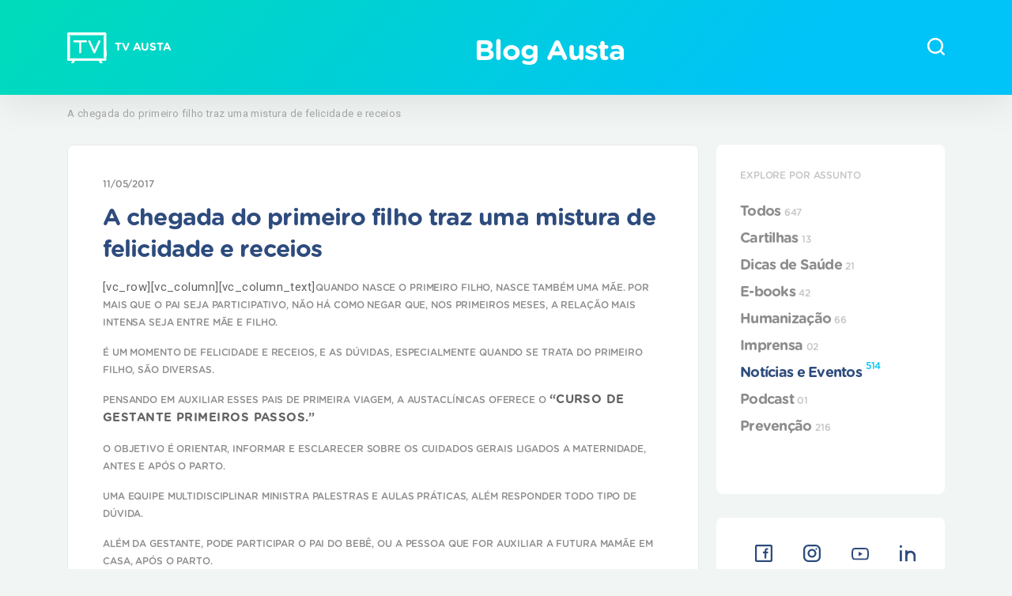

--- FILE ---
content_type: text/html; charset=UTF-8
request_url: https://blog.austahospital.com.br/chegada-primeiro-filho/
body_size: 24457
content:
<!DOCTYPE html>
<html lang="pt-BR">

<head>
	<!-- Google Tag Manager -->
	<script>
		(function(w, d, s, l, i) {
			w[l] = w[l] || [];
			w[l].push({
				'gtm.start': new Date().getTime(),
				event: 'gtm.js'
			});
			var f = d.getElementsByTagName(s)[0],
				j = d.createElement(s),
				dl = l != 'dataLayer' ? '&l=' + l : '';
			j.async = true;
			j.src =
				'https://www.googletagmanager.com/gtm.js?id=' + i + dl;
			f.parentNode.insertBefore(j, f);
		})(window, document, 'script', 'dataLayer', 'GTM-T6MWKR8');
	</script>
	<!-- End Google Tag Manager -->
	<meta charset="UTF-8">
	<meta name="viewport" content="width=device-width">
	<meta http-equiv="X-UA-Compatible" content="IE=edge">
	<title>A chegada do primeiro filho traz uma mistura de felicidade e receios</title>
	<meta name="adopt-website-id" content="57fe9344-ac44-41f6-8785-5a2144d96ab9" />
	<script src="//tag.goadopt.io/injector.js?website_code=57fe9344-ac44-41f6-8785-5a2144d96ab9" class="adopt-injector"></script>

	<script>window.adoptHideAfterConsent = true;</script>

	<meta name='robots' content='index, follow, max-image-preview:large, max-snippet:-1, max-video-preview:-1' />
	<style>img:is([sizes="auto" i], [sizes^="auto," i]) { contain-intrinsic-size: 3000px 1500px }</style>
	
	<!-- This site is optimized with the Yoast SEO plugin v26.2 - https://yoast.com/wordpress/plugins/seo/ -->
	<meta name="description" content="Quando nasce o primeiro filho, nasce também uma mãe. Por mais que o pai seja participativo, a relação mais intensa é entre mãe e filho." />
	<link rel="canonical" href="https://blog.austahospital.com.br/chegada-primeiro-filho/" />
	<meta property="og:locale" content="pt_BR" />
	<meta property="og:type" content="article" />
	<meta property="og:title" content="A chegada do primeiro filho traz uma mistura de felicidade e receios" />
	<meta property="og:description" content="Quando nasce o primeiro filho, nasce também uma mãe. Por mais que o pai seja participativo, a relação mais intensa é entre mãe e filho." />
	<meta property="og:url" content="https://blog.austahospital.com.br/chegada-primeiro-filho/" />
	<meta property="og:site_name" content="Blog Austa" />
	<meta property="article:published_time" content="2017-05-11T20:20:15+00:00" />
	<meta property="article:modified_time" content="2021-06-09T20:58:33+00:00" />
	<meta name="author" content="marketing@austa.com.br" />
	<meta name="twitter:card" content="summary_large_image" />
	<meta name="twitter:image" content="https://blog.austahospital.com.br/wp-content/uploads/2017/05/primeiro-filho-1.jpg" />
	<meta name="twitter:label1" content="Escrito por" />
	<meta name="twitter:data1" content="marketing@austa.com.br" />
	<meta name="twitter:label2" content="Est. tempo de leitura" />
	<meta name="twitter:data2" content="2 minutos" />
	<script type="application/ld+json" class="yoast-schema-graph">{"@context":"https://schema.org","@graph":[{"@type":"WebPage","@id":"https://blog.austahospital.com.br/chegada-primeiro-filho/","url":"https://blog.austahospital.com.br/chegada-primeiro-filho/","name":"A chegada do primeiro filho traz uma mistura de felicidade e receios","isPartOf":{"@id":"https://blog.austahospital.com.br/#website"},"primaryImageOfPage":{"@id":"https://blog.austahospital.com.br/chegada-primeiro-filho/#primaryimage"},"image":{"@id":"https://blog.austahospital.com.br/chegada-primeiro-filho/#primaryimage"},"thumbnailUrl":"https://blog.austahospital.com.br/wp-content/uploads/2017/05/primeiro-filho-1.jpg","datePublished":"2017-05-11T20:20:15+00:00","dateModified":"2021-06-09T20:58:33+00:00","author":{"@id":"https://blog.austahospital.com.br/#/schema/person/6c7f28867efacbcffa5d90d3cd67eda3"},"description":"Quando nasce o primeiro filho, nasce também uma mãe. Por mais que o pai seja participativo, a relação mais intensa é entre mãe e filho.","inLanguage":"pt-BR","potentialAction":[{"@type":"ReadAction","target":["https://blog.austahospital.com.br/chegada-primeiro-filho/"]}]},{"@type":"ImageObject","inLanguage":"pt-BR","@id":"https://blog.austahospital.com.br/chegada-primeiro-filho/#primaryimage","url":"https://blog.austahospital.com.br/wp-content/uploads/2017/05/primeiro-filho-1.jpg","contentUrl":"https://blog.austahospital.com.br/wp-content/uploads/2017/05/primeiro-filho-1.jpg","width":1200,"height":628,"caption":"primeiro filho"},{"@type":"WebSite","@id":"https://blog.austahospital.com.br/#website","url":"https://blog.austahospital.com.br/","name":"Blog Austa","description":"","potentialAction":[{"@type":"SearchAction","target":{"@type":"EntryPoint","urlTemplate":"https://blog.austahospital.com.br/?s={search_term_string}"},"query-input":{"@type":"PropertyValueSpecification","valueRequired":true,"valueName":"search_term_string"}}],"inLanguage":"pt-BR"},{"@type":"Person","@id":"https://blog.austahospital.com.br/#/schema/person/6c7f28867efacbcffa5d90d3cd67eda3","name":"marketing@austa.com.br","image":{"@type":"ImageObject","inLanguage":"pt-BR","@id":"https://blog.austahospital.com.br/#/schema/person/image/","url":"https://secure.gravatar.com/avatar/31f2890d0dee3906bbd5a745a811b5e9?s=96&d=mm&r=g","contentUrl":"https://secure.gravatar.com/avatar/31f2890d0dee3906bbd5a745a811b5e9?s=96&d=mm&r=g","caption":"marketing@austa.com.br"},"url":"https://blog.austahospital.com.br/author/marketing/"}]}</script>
	<!-- / Yoast SEO plugin. -->


<link rel='dns-prefetch' href='//maxcdn.bootstrapcdn.com' />
<link rel='dns-prefetch' href='//unpkg.com' />
<link rel="alternate" type="application/rss+xml" title="Feed de comentários para Blog Austa &raquo; A chegada do primeiro filho traz uma mistura de felicidade e receios" href="https://blog.austahospital.com.br/chegada-primeiro-filho/feed/" />
<script type="text/javascript">
/* <![CDATA[ */
window._wpemojiSettings = {"baseUrl":"https:\/\/s.w.org\/images\/core\/emoji\/15.0.3\/72x72\/","ext":".png","svgUrl":"https:\/\/s.w.org\/images\/core\/emoji\/15.0.3\/svg\/","svgExt":".svg","source":{"concatemoji":"https:\/\/blog.austahospital.com.br\/wp-includes\/js\/wp-emoji-release.min.js?ver=df32d3cb2c240dcb3e135092549516b5"}};
/*! This file is auto-generated */
!function(i,n){var o,s,e;function c(e){try{var t={supportTests:e,timestamp:(new Date).valueOf()};sessionStorage.setItem(o,JSON.stringify(t))}catch(e){}}function p(e,t,n){e.clearRect(0,0,e.canvas.width,e.canvas.height),e.fillText(t,0,0);var t=new Uint32Array(e.getImageData(0,0,e.canvas.width,e.canvas.height).data),r=(e.clearRect(0,0,e.canvas.width,e.canvas.height),e.fillText(n,0,0),new Uint32Array(e.getImageData(0,0,e.canvas.width,e.canvas.height).data));return t.every(function(e,t){return e===r[t]})}function u(e,t,n){switch(t){case"flag":return n(e,"\ud83c\udff3\ufe0f\u200d\u26a7\ufe0f","\ud83c\udff3\ufe0f\u200b\u26a7\ufe0f")?!1:!n(e,"\ud83c\uddfa\ud83c\uddf3","\ud83c\uddfa\u200b\ud83c\uddf3")&&!n(e,"\ud83c\udff4\udb40\udc67\udb40\udc62\udb40\udc65\udb40\udc6e\udb40\udc67\udb40\udc7f","\ud83c\udff4\u200b\udb40\udc67\u200b\udb40\udc62\u200b\udb40\udc65\u200b\udb40\udc6e\u200b\udb40\udc67\u200b\udb40\udc7f");case"emoji":return!n(e,"\ud83d\udc26\u200d\u2b1b","\ud83d\udc26\u200b\u2b1b")}return!1}function f(e,t,n){var r="undefined"!=typeof WorkerGlobalScope&&self instanceof WorkerGlobalScope?new OffscreenCanvas(300,150):i.createElement("canvas"),a=r.getContext("2d",{willReadFrequently:!0}),o=(a.textBaseline="top",a.font="600 32px Arial",{});return e.forEach(function(e){o[e]=t(a,e,n)}),o}function t(e){var t=i.createElement("script");t.src=e,t.defer=!0,i.head.appendChild(t)}"undefined"!=typeof Promise&&(o="wpEmojiSettingsSupports",s=["flag","emoji"],n.supports={everything:!0,everythingExceptFlag:!0},e=new Promise(function(e){i.addEventListener("DOMContentLoaded",e,{once:!0})}),new Promise(function(t){var n=function(){try{var e=JSON.parse(sessionStorage.getItem(o));if("object"==typeof e&&"number"==typeof e.timestamp&&(new Date).valueOf()<e.timestamp+604800&&"object"==typeof e.supportTests)return e.supportTests}catch(e){}return null}();if(!n){if("undefined"!=typeof Worker&&"undefined"!=typeof OffscreenCanvas&&"undefined"!=typeof URL&&URL.createObjectURL&&"undefined"!=typeof Blob)try{var e="postMessage("+f.toString()+"("+[JSON.stringify(s),u.toString(),p.toString()].join(",")+"));",r=new Blob([e],{type:"text/javascript"}),a=new Worker(URL.createObjectURL(r),{name:"wpTestEmojiSupports"});return void(a.onmessage=function(e){c(n=e.data),a.terminate(),t(n)})}catch(e){}c(n=f(s,u,p))}t(n)}).then(function(e){for(var t in e)n.supports[t]=e[t],n.supports.everything=n.supports.everything&&n.supports[t],"flag"!==t&&(n.supports.everythingExceptFlag=n.supports.everythingExceptFlag&&n.supports[t]);n.supports.everythingExceptFlag=n.supports.everythingExceptFlag&&!n.supports.flag,n.DOMReady=!1,n.readyCallback=function(){n.DOMReady=!0}}).then(function(){return e}).then(function(){var e;n.supports.everything||(n.readyCallback(),(e=n.source||{}).concatemoji?t(e.concatemoji):e.wpemoji&&e.twemoji&&(t(e.twemoji),t(e.wpemoji)))}))}((window,document),window._wpemojiSettings);
/* ]]> */
</script>
<style id='wp-emoji-styles-inline-css' type='text/css'>

	img.wp-smiley, img.emoji {
		display: inline !important;
		border: none !important;
		box-shadow: none !important;
		height: 1em !important;
		width: 1em !important;
		margin: 0 0.07em !important;
		vertical-align: -0.1em !important;
		background: none !important;
		padding: 0 !important;
	}
</style>
<link rel='stylesheet' id='wp-block-library-css' href='https://blog.austahospital.com.br/wp-includes/css/dist/block-library/style.min.css?ver=df32d3cb2c240dcb3e135092549516b5' type='text/css' media='all' />
<style id='safe-svg-svg-icon-style-inline-css' type='text/css'>
.safe-svg-cover{text-align:center}.safe-svg-cover .safe-svg-inside{display:inline-block;max-width:100%}.safe-svg-cover svg{fill:currentColor;height:100%;max-height:100%;max-width:100%;width:100%}

</style>
<style id='classic-theme-styles-inline-css' type='text/css'>
/*! This file is auto-generated */
.wp-block-button__link{color:#fff;background-color:#32373c;border-radius:9999px;box-shadow:none;text-decoration:none;padding:calc(.667em + 2px) calc(1.333em + 2px);font-size:1.125em}.wp-block-file__button{background:#32373c;color:#fff;text-decoration:none}
</style>
<style id='global-styles-inline-css' type='text/css'>
:root{--wp--preset--aspect-ratio--square: 1;--wp--preset--aspect-ratio--4-3: 4/3;--wp--preset--aspect-ratio--3-4: 3/4;--wp--preset--aspect-ratio--3-2: 3/2;--wp--preset--aspect-ratio--2-3: 2/3;--wp--preset--aspect-ratio--16-9: 16/9;--wp--preset--aspect-ratio--9-16: 9/16;--wp--preset--color--black: #000000;--wp--preset--color--cyan-bluish-gray: #abb8c3;--wp--preset--color--white: #ffffff;--wp--preset--color--pale-pink: #f78da7;--wp--preset--color--vivid-red: #cf2e2e;--wp--preset--color--luminous-vivid-orange: #ff6900;--wp--preset--color--luminous-vivid-amber: #fcb900;--wp--preset--color--light-green-cyan: #7bdcb5;--wp--preset--color--vivid-green-cyan: #00d084;--wp--preset--color--pale-cyan-blue: #8ed1fc;--wp--preset--color--vivid-cyan-blue: #0693e3;--wp--preset--color--vivid-purple: #9b51e0;--wp--preset--gradient--vivid-cyan-blue-to-vivid-purple: linear-gradient(135deg,rgba(6,147,227,1) 0%,rgb(155,81,224) 100%);--wp--preset--gradient--light-green-cyan-to-vivid-green-cyan: linear-gradient(135deg,rgb(122,220,180) 0%,rgb(0,208,130) 100%);--wp--preset--gradient--luminous-vivid-amber-to-luminous-vivid-orange: linear-gradient(135deg,rgba(252,185,0,1) 0%,rgba(255,105,0,1) 100%);--wp--preset--gradient--luminous-vivid-orange-to-vivid-red: linear-gradient(135deg,rgba(255,105,0,1) 0%,rgb(207,46,46) 100%);--wp--preset--gradient--very-light-gray-to-cyan-bluish-gray: linear-gradient(135deg,rgb(238,238,238) 0%,rgb(169,184,195) 100%);--wp--preset--gradient--cool-to-warm-spectrum: linear-gradient(135deg,rgb(74,234,220) 0%,rgb(151,120,209) 20%,rgb(207,42,186) 40%,rgb(238,44,130) 60%,rgb(251,105,98) 80%,rgb(254,248,76) 100%);--wp--preset--gradient--blush-light-purple: linear-gradient(135deg,rgb(255,206,236) 0%,rgb(152,150,240) 100%);--wp--preset--gradient--blush-bordeaux: linear-gradient(135deg,rgb(254,205,165) 0%,rgb(254,45,45) 50%,rgb(107,0,62) 100%);--wp--preset--gradient--luminous-dusk: linear-gradient(135deg,rgb(255,203,112) 0%,rgb(199,81,192) 50%,rgb(65,88,208) 100%);--wp--preset--gradient--pale-ocean: linear-gradient(135deg,rgb(255,245,203) 0%,rgb(182,227,212) 50%,rgb(51,167,181) 100%);--wp--preset--gradient--electric-grass: linear-gradient(135deg,rgb(202,248,128) 0%,rgb(113,206,126) 100%);--wp--preset--gradient--midnight: linear-gradient(135deg,rgb(2,3,129) 0%,rgb(40,116,252) 100%);--wp--preset--font-size--small: 13px;--wp--preset--font-size--medium: 20px;--wp--preset--font-size--large: 36px;--wp--preset--font-size--x-large: 42px;--wp--preset--spacing--20: 0.44rem;--wp--preset--spacing--30: 0.67rem;--wp--preset--spacing--40: 1rem;--wp--preset--spacing--50: 1.5rem;--wp--preset--spacing--60: 2.25rem;--wp--preset--spacing--70: 3.38rem;--wp--preset--spacing--80: 5.06rem;--wp--preset--shadow--natural: 6px 6px 9px rgba(0, 0, 0, 0.2);--wp--preset--shadow--deep: 12px 12px 50px rgba(0, 0, 0, 0.4);--wp--preset--shadow--sharp: 6px 6px 0px rgba(0, 0, 0, 0.2);--wp--preset--shadow--outlined: 6px 6px 0px -3px rgba(255, 255, 255, 1), 6px 6px rgba(0, 0, 0, 1);--wp--preset--shadow--crisp: 6px 6px 0px rgba(0, 0, 0, 1);}:where(.is-layout-flex){gap: 0.5em;}:where(.is-layout-grid){gap: 0.5em;}body .is-layout-flex{display: flex;}.is-layout-flex{flex-wrap: wrap;align-items: center;}.is-layout-flex > :is(*, div){margin: 0;}body .is-layout-grid{display: grid;}.is-layout-grid > :is(*, div){margin: 0;}:where(.wp-block-columns.is-layout-flex){gap: 2em;}:where(.wp-block-columns.is-layout-grid){gap: 2em;}:where(.wp-block-post-template.is-layout-flex){gap: 1.25em;}:where(.wp-block-post-template.is-layout-grid){gap: 1.25em;}.has-black-color{color: var(--wp--preset--color--black) !important;}.has-cyan-bluish-gray-color{color: var(--wp--preset--color--cyan-bluish-gray) !important;}.has-white-color{color: var(--wp--preset--color--white) !important;}.has-pale-pink-color{color: var(--wp--preset--color--pale-pink) !important;}.has-vivid-red-color{color: var(--wp--preset--color--vivid-red) !important;}.has-luminous-vivid-orange-color{color: var(--wp--preset--color--luminous-vivid-orange) !important;}.has-luminous-vivid-amber-color{color: var(--wp--preset--color--luminous-vivid-amber) !important;}.has-light-green-cyan-color{color: var(--wp--preset--color--light-green-cyan) !important;}.has-vivid-green-cyan-color{color: var(--wp--preset--color--vivid-green-cyan) !important;}.has-pale-cyan-blue-color{color: var(--wp--preset--color--pale-cyan-blue) !important;}.has-vivid-cyan-blue-color{color: var(--wp--preset--color--vivid-cyan-blue) !important;}.has-vivid-purple-color{color: var(--wp--preset--color--vivid-purple) !important;}.has-black-background-color{background-color: var(--wp--preset--color--black) !important;}.has-cyan-bluish-gray-background-color{background-color: var(--wp--preset--color--cyan-bluish-gray) !important;}.has-white-background-color{background-color: var(--wp--preset--color--white) !important;}.has-pale-pink-background-color{background-color: var(--wp--preset--color--pale-pink) !important;}.has-vivid-red-background-color{background-color: var(--wp--preset--color--vivid-red) !important;}.has-luminous-vivid-orange-background-color{background-color: var(--wp--preset--color--luminous-vivid-orange) !important;}.has-luminous-vivid-amber-background-color{background-color: var(--wp--preset--color--luminous-vivid-amber) !important;}.has-light-green-cyan-background-color{background-color: var(--wp--preset--color--light-green-cyan) !important;}.has-vivid-green-cyan-background-color{background-color: var(--wp--preset--color--vivid-green-cyan) !important;}.has-pale-cyan-blue-background-color{background-color: var(--wp--preset--color--pale-cyan-blue) !important;}.has-vivid-cyan-blue-background-color{background-color: var(--wp--preset--color--vivid-cyan-blue) !important;}.has-vivid-purple-background-color{background-color: var(--wp--preset--color--vivid-purple) !important;}.has-black-border-color{border-color: var(--wp--preset--color--black) !important;}.has-cyan-bluish-gray-border-color{border-color: var(--wp--preset--color--cyan-bluish-gray) !important;}.has-white-border-color{border-color: var(--wp--preset--color--white) !important;}.has-pale-pink-border-color{border-color: var(--wp--preset--color--pale-pink) !important;}.has-vivid-red-border-color{border-color: var(--wp--preset--color--vivid-red) !important;}.has-luminous-vivid-orange-border-color{border-color: var(--wp--preset--color--luminous-vivid-orange) !important;}.has-luminous-vivid-amber-border-color{border-color: var(--wp--preset--color--luminous-vivid-amber) !important;}.has-light-green-cyan-border-color{border-color: var(--wp--preset--color--light-green-cyan) !important;}.has-vivid-green-cyan-border-color{border-color: var(--wp--preset--color--vivid-green-cyan) !important;}.has-pale-cyan-blue-border-color{border-color: var(--wp--preset--color--pale-cyan-blue) !important;}.has-vivid-cyan-blue-border-color{border-color: var(--wp--preset--color--vivid-cyan-blue) !important;}.has-vivid-purple-border-color{border-color: var(--wp--preset--color--vivid-purple) !important;}.has-vivid-cyan-blue-to-vivid-purple-gradient-background{background: var(--wp--preset--gradient--vivid-cyan-blue-to-vivid-purple) !important;}.has-light-green-cyan-to-vivid-green-cyan-gradient-background{background: var(--wp--preset--gradient--light-green-cyan-to-vivid-green-cyan) !important;}.has-luminous-vivid-amber-to-luminous-vivid-orange-gradient-background{background: var(--wp--preset--gradient--luminous-vivid-amber-to-luminous-vivid-orange) !important;}.has-luminous-vivid-orange-to-vivid-red-gradient-background{background: var(--wp--preset--gradient--luminous-vivid-orange-to-vivid-red) !important;}.has-very-light-gray-to-cyan-bluish-gray-gradient-background{background: var(--wp--preset--gradient--very-light-gray-to-cyan-bluish-gray) !important;}.has-cool-to-warm-spectrum-gradient-background{background: var(--wp--preset--gradient--cool-to-warm-spectrum) !important;}.has-blush-light-purple-gradient-background{background: var(--wp--preset--gradient--blush-light-purple) !important;}.has-blush-bordeaux-gradient-background{background: var(--wp--preset--gradient--blush-bordeaux) !important;}.has-luminous-dusk-gradient-background{background: var(--wp--preset--gradient--luminous-dusk) !important;}.has-pale-ocean-gradient-background{background: var(--wp--preset--gradient--pale-ocean) !important;}.has-electric-grass-gradient-background{background: var(--wp--preset--gradient--electric-grass) !important;}.has-midnight-gradient-background{background: var(--wp--preset--gradient--midnight) !important;}.has-small-font-size{font-size: var(--wp--preset--font-size--small) !important;}.has-medium-font-size{font-size: var(--wp--preset--font-size--medium) !important;}.has-large-font-size{font-size: var(--wp--preset--font-size--large) !important;}.has-x-large-font-size{font-size: var(--wp--preset--font-size--x-large) !important;}
:where(.wp-block-post-template.is-layout-flex){gap: 1.25em;}:where(.wp-block-post-template.is-layout-grid){gap: 1.25em;}
:where(.wp-block-columns.is-layout-flex){gap: 2em;}:where(.wp-block-columns.is-layout-grid){gap: 2em;}
:root :where(.wp-block-pullquote){font-size: 1.5em;line-height: 1.6;}
</style>
<link rel='stylesheet' id='contact-form-7-css' href='https://blog.austahospital.com.br/wp-content/plugins/contact-form-7/includes/css/styles.css?ver=6.1.3' type='text/css' media='all' />
<link rel='stylesheet' id='bootstrap-css-css' href='https://maxcdn.bootstrapcdn.com/bootstrap/4.5.0/css/bootstrap.min.css?ver=4.5.0' type='text/css' media='all' />
<link rel='stylesheet' id='owl-carousel-css-css' href='https://blog.austahospital.com.br/wp-content/themes/labbo/assets/css/owl.carousel.min.css?ver=2.3.4' type='text/css' media='all' />
<link rel='stylesheet' id='owl-default-css-css' href='https://blog.austahospital.com.br/wp-content/themes/labbo/assets/css/owl.theme.default.min.css?ver=2.3.4' type='text/css' media='all' />
<link rel='stylesheet' id='animate-sections-css-css' href='https://unpkg.com/aos@2.3.1/dist/aos.css?ver=df32d3cb2c240dcb3e135092549516b5' type='text/css' media='all' />
<link rel='stylesheet' id='labbotheme-css-css' href='https://blog.austahospital.com.br/wp-content/themes/labbo/assets/css/labbotheme.css?ver=1762139261' type='text/css' media='all' />
<script type="text/javascript" async src="https://blog.austahospital.com.br/wp-content/plugins/burst-statistics/helpers/timeme/timeme.min.js?ver=1.8.0" id="burst-timeme-js"></script>
<script type="text/javascript" id="burst-js-extra">
/* <![CDATA[ */
var burst = {"cookie_retention_days":"30","beacon_url":"https:\/\/blog.austahospital.com.br\/wp-content\/plugins\/burst-statistics\/endpoint.php","options":{"beacon_enabled":1,"enable_cookieless_tracking":0,"enable_turbo_mode":0,"do_not_track":0,"track_url_change":0},"goals":[],"goals_script_url":"https:\/\/blog.austahospital.com.br\/wp-content\/plugins\/burst-statistics\/\/assets\/js\/build\/burst-goals.js?v=1.8.0"};
/* ]]> */
</script>
<script type="text/javascript" async src="https://blog.austahospital.com.br/wp-content/plugins/burst-statistics/assets/js/build/burst.min.js?ver=1.8.0" id="burst-js"></script>
<script type="text/javascript" src="https://blog.austahospital.com.br/wp-content/themes/labbo/assets/js/jquery.min.js?ver=3.3.1" id="googleapis-jquery-js"></script>
<script type="text/javascript" src="https://blog.austahospital.com.br/wp-content/themes/labbo/assets/js/owl.carousel.min.js?ver=2.3.4" id="owlcarousel-js-js"></script>
<link rel="https://api.w.org/" href="https://blog.austahospital.com.br/wp-json/" /><link rel="alternate" title="JSON" type="application/json" href="https://blog.austahospital.com.br/wp-json/wp/v2/posts/2561" /><link rel="EditURI" type="application/rsd+xml" title="RSD" href="https://blog.austahospital.com.br/xmlrpc.php?rsd" />
<link rel="alternate" title="oEmbed (JSON)" type="application/json+oembed" href="https://blog.austahospital.com.br/wp-json/oembed/1.0/embed?url=https%3A%2F%2Fblog.austahospital.com.br%2Fchegada-primeiro-filho%2F" />
<link rel="alternate" title="oEmbed (XML)" type="text/xml+oembed" href="https://blog.austahospital.com.br/wp-json/oembed/1.0/embed?url=https%3A%2F%2Fblog.austahospital.com.br%2Fchegada-primeiro-filho%2F&#038;format=xml" />
<link rel="icon" href="https://blog.austahospital.com.br/wp-content/uploads/2021/05/cropped-Austa-Favicon-32x32.png" sizes="32x32" />
<link rel="icon" href="https://blog.austahospital.com.br/wp-content/uploads/2021/05/cropped-Austa-Favicon-192x192.png" sizes="192x192" />
<link rel="apple-touch-icon" href="https://blog.austahospital.com.br/wp-content/uploads/2021/05/cropped-Austa-Favicon-180x180.png" />
<meta name="msapplication-TileImage" content="https://blog.austahospital.com.br/wp-content/uploads/2021/05/cropped-Austa-Favicon-270x270.png" />
	
</head>

<body data-rsssl=1>
<h1 style="display:none">A chegada do primeiro filho traz uma mistura de felicidade e receios</h1>
	
	<!-- Google Tag Manager (noscript) -->
	<noscript><iframe src="https://www.googletagmanager.com/ns.html?id=GTM-T6MWKR8" height="0" width="0" style="display:none;visibility:hidden"></iframe></noscript>
	<!-- End Google Tag Manager (noscript) -->
	<style>
    .blog-header {
        width: 100%;
        height: 120px;
        position: fixed;
        top: 0;
        background: linear-gradient(131.03deg, #00DBBB 2.54%, #00C3F7 77.08%);
        display: flex;
        z-index: 99;
        box-shadow: 0px 4px 54px rgba(0, 0, 0, 0.1);
    }

    .blog-header .grid {
        align-items: center;
        justify-content: space-between;
    }


    .blog-header .left a {
        font-family: 'Gotham Rounded';
        font-style: normal;
        font-weight: bold;
        font-size: 14px;
        letter-spacing: -0.01em;
        text-transform: uppercase;
        color: #FFFFFF;
        display: flex;
        align-items: center;
    }

    .blog-header .left img {
        margin-right: 10px;
    }

    .blog-header h1 a {
        font-family: 'Gotham Rounded';
        font-style: normal;
        font-weight: bold;
        font-size: 36px;
        letter-spacing: -0.03em;
        color: #FFFFFF;
    }


    @media (max-width: 992px) {
        .blog-header h1 {
            font-size: 28px !important;
        }

        .blog-header h1 a {
            font-size: 28px !important;
        }
    }

    @media (max-width: 768px) {
        .blog-header .grid {
            flex-direction: row;
            justify-content: center;
        }

        .blog-header .titulo {
            width: 100%;
            text-align: center;
        }

        .blog-header .left {
            order: 2;
        }

        .blog-header>div {
            order: 1;
        }

        .blog-header .right {
            order: 3;
            margin-left: 30px
        }
    }
</style>


<header class="blog-header">
    <div class="grid">

        <div class="left">
                            <a target="_blank" href="https://www.youtube.com/channel/UCG09aKEIypJrN-ujWr0pkEA">
                                            <img src="https://blog.austahospital.com.br/wp-content/uploads/2021/06/tv-austa.png" alt="TV Austa">
                        TV Austa                                    </a>
            
        </div>

        <div class="titulo">

            
                <h1><a href="https://blog.austahospital.com.br">
                        Blog Austa                    </a>
                </h1>

            
        </div>

        <div class="right">
            <a class="search-open" href="#">
                <img src="https://blog.austahospital.com.br/wp-content/themes/labbo/assets/svg/search-icon.svg" alt="Busca">
            </a>
        </div>

    </div>

    <style>
    .search {

        position: fixed;

        left: 0;

        top: 0;

        width: 100%;

        height: 100%;

        z-index: 99999;

        background: #00000042;

        opacity: 0;

        visibility: hidden;

        pointer-events: none;

    }



    .search.active {

        opacity: 1;

        visibility: visible;

        pointer-events: all;

        transition: 0.35s ease-in-out;

    }



    .search form {

        background: #fff;

        padding: 66px 0px 83px 0px;

        position: relative;

    }



    .search form .grid .col:first-child {

        width: 100%;

        max-width: 977px;

    }



    .search form input {

        border: none;

        height: 54px;

        font-weight: 300;

        font-size: 30px;

        font-family: 'Gotham Rounded';

        color: #72767B;

    }



    .search form .grid {

        display: flex;

        align-items: center;

        justify-content: space-around;

    }



    .search form input::-webkit-input-placeholder {

        /* Chrome/Opera/Safari */

        font-weight: 300;

        font-size: 30px;

        font-family: 'Gotham Rounded';

        color: #72767B;

    }



    .search form input::-moz-placeholder {

        /* Firefox 19+ */

        font-weight: 300;

        font-size: 30px;

        font-family: 'Gotham Rounded';

        color: #72767B;

    }



    .search form input:-ms-input-placeholder {

        /* IE 10+ */

        font-weight: 300;

        font-size: 30px;

        font-family: 'Gotham Rounded';

        color: #72767B;

    }



    .search form input:-moz-placeholder {

        /* Firefox 18- */

        font-weight: 300;

        font-size: 30px;

        font-family: 'Gotham Rounded';

        color: #72767B;

    }



    .search-submit {

        position: relative;

    }



    .search-submit input {

        position: absolute;

        opacity: 0;

        top: 0;

        left: 0;

        cursor: pointer;

    }



    .close-search {

        cursor: pointer;

    }



    .open-search {

        cursor: pointer;

    }



    .busque {

        font-family: 'Gotham Rounded';

        font-style: normal;

        font-weight: normal;

        font-size: 14px;

        line-height: 17px;

        letter-spacing: -0.01em;

        text-transform: uppercase;

        color: #00DBBB;

        width: 80%;

        margin: 0 auto;

        margin-bottom: 24px;

    }



    .search-bottom {

        display: flex;

        justify-content: space-between;

        align-items: center;

        width: 80%;

        margin: 0 auto;

    }



    .search-bottom .input-main {

        width: 88%;

    }



    .search-bottom .input-main input {

        width: 100%;

    }



    .search-bottom .search-submit {

        width: 5%;

    }



    .search-bottom .search-close {

        width: 5%;

    }


    @media (max-width: 768px) {
        .search-bottom .search-close {
            position: absolute;
            top: -50px;
            right: 24px;
        }

        .search form input::-webkit-input-placeholder {
            font-size: 16px;
        }

        .search-submit>img {
            position: relative;
            top: 4px;
        }
    }

    @media (max-width: 576px) {


        .search form input::-webkit-input-placeholder {

            /* Chrome/Opera/Safari */

            font-weight: 300;

            font-size: 16px;

            font-family: 'Gotham Rounded';

            color: #72767B;

        }



        .search form input::-moz-placeholder {

            /* Firefox 19+ */

            font-weight: 300;

            font-size: 18px;

            font-family: 'Gotham Rounded';

            color: #72767B;

        }



        .search form input:-ms-input-placeholder {

            /* IE 10+ */

            font-weight: 300;

            font-size: 18px;

            font-family: 'Gotham Rounded';

            color: #72767B;

        }



        .search form input:-moz-placeholder {

            /* Firefox 18- */

            font-weight: 300;

            font-size: 18px;

            font-family: 'Gotham Rounded';

            color: #72767B;

        }



        .search form input {

            font-size: 18px;

        }

    }
</style>



<div class="search">

    <form method="get" action="https://blog.austahospital.com.br/resultado-de-pesquisa/">

        <div class="grid">

            <span class="busque">busque no blog</span>



            <div class="search-bottom">



                <div class="input-main">

                    <input name="q" type="text" placeholder="Digite o que você procura">

                </div>

                <div class="search-submit">

                    <input type="submit" value="etc"><img src="https://blog.austahospital.com.br/wp-content/themes/labbo/assets/svg/search-icon-blue.svg" alt="pesquisar">

                </div>

                <div class="search-close">

                    <img class="close-search" src="https://blog.austahospital.com.br/wp-content/themes/labbo/assets/svg/close-button.svg" alt="fechar">

                </div>



            </div>

        </div>

    </form>

</div>



<script>
    const abreBusca = document.querySelector('.search-open');

    const fechaBusca = document.querySelector('.search-close');

    const barraDeBusca = document.querySelector('.search');



    abreBusca.addEventListener('click', () => {

        barraDeBusca.classList.add('active');

    });



    fechaBusca.addEventListener('click', () => {

        barraDeBusca.classList.remove('active');

    });
</script></header>
<style>
    body {
        background: #F1F5F4;
    }
</style>

<style>
    .breadcrumb {
        background: transparent;
        width: 100%;
        padding: .75rem 0px;
        margin-top: 120px;
    }

    .breadcrumb .sep {
        margin: 0 14px;
    }

    .breadcrumb,
    .breadcrumb a {
        font-family: 'Roboto', sans-serif;
        font-style: normal;
        font-weight: 500;
        font-size: 13px;
        letter-spacing: 0.03em;
        color: #FFFFFF;
    }

    .breadcrumb span {
        font-family: 'Roboto', sans-serif;
        font-style: normal;
        font-weight: normal;
        font-size: 13px;
        letter-spacing: 0.03em;
        color: #FFFFFF;
    }

    .breadcrumb .home {
        position: relative;
        top: 3px;
    }

    .home,
    .sep,
    .breadcrumb span {
        filter: brightness(0.81);
    }

    @media (max-width: 1080px) {

        .breadcrumb,
        .breadcrumb a {
            text-align: center;
        }
    }
</style>


<div class="breadcrumb">
    <div class="grid">
        <p id="breadcrumbs"><span><span class="breadcrumb_last" aria-current="page">A chegada do primeiro filho traz uma mistura de felicidade e receios</span></span></p>    </div>
</div>
<style>
    .single-main {
        width: 100%;
        padding-bottom: 150px;
    }

    .single-main .grid {
        justify-content: space-between;
    }

    .single-main .conteudo-post {
        flex-direction: column;
        background: #fff;
        padding: 40px 44px 41px 44px;
        border: 1px solid #EAEAEA;
        border-radius: 8px;
        width: 72%;
    }

    /* ESTILIZAÇÃO DO CONTEÚDO */
    .single-main .conteudo-post span {
        font-family: 'Gotham Rounded';
        font-style: normal;
        font-weight: 500;
        font-size: 12px;
        line-height: 14px;
        letter-spacing: -0.01em;
        text-transform: uppercase;
        color: #8C8C8C;
    }

    .single-main .conteudo-post h2 {
        font-style: normal;
        font-weight: bold;
        font-size: 36px;
        line-height: 40px;
        letter-spacing: -0.03em;
        color: #2D4B7D;
        margin-top: 16px;
        margin-bottom: 15px;
    }

    .single-main .conteudo-post .content img {
        max-width: 100%;
        margin: 41px 0px 41px 0px;
        object-fit: cover;
        display: block;
        border-radius: 8px;
    }

    .single-main .conteudo-post .content p {
        font-family: 'Roboto', sans-serif;
        font-style: normal;
        font-weight: normal;
        font-size: 15px;
        line-height: 22px;
        letter-spacing: 0.03em;
        color: #636363;
        word-break: break-word;
        margin-top: 16px;
    }

    .single-main .conteudo-post .content p>em {
        font-style: italic;
    }

    .single-main .conteudo-post .content strong {
        font-style: normal;
        font-weight: bold;
        font-size: 15px;
        line-height: 22px;
        letter-spacing: 0.03em;
        color: #636363;
    }

    .single-main .conteudo-post .content blockquote {
        padding: 0px 30px 0px 30px;
    }

    .single-main .conteudo-post .content p .alignleft {
        margin: 0px 0px 0px auto;
    }

    .single-main .conteudo-post .content p .aligncenter {
        margin: 0px auto;
    }

    .single-main .conteudo-post .content p .aligncenter {
        margin: 0px auto 0px 0px;
    }

    .single-main .conteudo-post ul {
        list-style: inherit !important;
        padding-left: 3%;
    }

    .single-main .conteudo-post ul li {
        font-family: 'Roboto', sans-serif;
        font-style: normal;
        font-weight: normal;
        font-size: 15px;
        line-height: 22px;
        letter-spacing: 0.03em;
        color: #636363;
    }

    .single-main .conteudo-post ol {
        list-style: decimal !important;
        padding-left: 3%;
    }

    .single-main .conteudo-post ol li {
        font-family: 'Roboto', sans-serif;
        font-style: normal;
        font-weight: normal;
        font-size: 15px;
        line-height: 22px;
        letter-spacing: 0.03em;
        color: #636363;
    }

    .single-main .conteudo-post h1 {}

    .single-main .conteudo-post h2 {
        font-size: 30px;
    }

    .single-main .conteudo-post h3 {
        font-size: 22px;
    }

    .single-main .conteudo-post h4 {
        font-size: 18px;
    }

    /* FIM */
    .single-main .conteudo-post .compartilhe {
        margin-top: 51px;
    }

    .single-main .conteudo-post .compartilhe a {
        margin-right: 7px;
    }

    .single-main .conteudo-post .compartilhe a:not(:first-child) {
        padding: 6px;
    }

    .single-main .conteudo-post .compartilhe a:first-child {
        padding-right: 7px;
    }

    .single-main .conteudo-post .compartilhe img {}

    .sidebar {
        flex-direction: column;
        width: 26%;
    }

    .sidebar span {
        font-family: 'Gotham Rounded';
        font-style: normal;
        font-weight: 500;
        font-size: 12px;
        letter-spacing: -0.01em;
        text-transform: uppercase;
        color: #C4C4C4;
    }

    .sidebar .first {
        background: #FFFFFF;
        border-radius: 8px;
        padding: 30px 60px 60px 30px;
    }

    .sidebar .redes-sociais {
        background: #FFFFFF;
        border-radius: 8px;
        margin-top: 30px;
        padding: 34px 36px 34px 49px;
        display: flex;
        justify-content: space-between;
        align-items: center;
    }

    .categorias {
        margin-top: 30px;
    }

    .categorias {}

    .categorias li {
        margin: 16px 0px;
    }

    .categorias li a {
        font-family: 'Gotham Rounded';
        font-style: normal;
        font-weight: bold;
        font-size: 18px;
        letter-spacing: -0.04em;
        color: #8C8C8C;
        padding: 10px 0px;
    }

    .categorias li.active a {
        color: #2D4B7D;
    }

    .categorias li.active a span {
        color: #00C3F7;
        transform: translateY(-10px);
        display: inline-block;
    }

    .categorias li:hover a {
        color: #2D4B7D;
        transition: 0.35s ease-in-out;
    }

    .categorias li:hover a span {
        color: #00C3F7;
        transform: translateY(-10px);
        display: inline-block;
        transition: 0.35s ease-in-out;
    }

    .relacionados {
        padding: 60px 0;
        width: 100%;
    }

    .relacionados h2 {
        font-style: normal;
        font-weight: bold;
        font-size: 36px;
        line-height: 40px;
        letter-spacing: -0.03em;
        color: #2D4B7D;
        margin-top: 6px;
    }

    @media(max-width: 992px) {
        .sidebar .redes-sociais {
            padding: 20px 20px 20px 20px;
        }
    }

    @media(max-width: 768px) {
        .sidebar .redes-sociais {
            padding: 20px 20px 20px 20px;
            margin-top: 10px;
        }

        .single-main .conteudo-post {
            width: 100%;
            order: 1;
            margin-top: 10px;
        }

        .sidebar {
            flex-direction: row;
            width: 100%;
            order: 2;
        }

        .single-main {
            padding-bottom: 30px;
        }

        .single-main .conteudo-post {
            padding: 40px 20px 41px 20px;
        }

        .relacionados {
            order: 3;
        }
    }


    /*CARD BLOG */

    .relacionados .posts {
        display: flex;
        flex-wrap: wrap;
        justify-content: space-between;
    }

    .relacionados .posts .posts-inner {
        width: 100%;
        display: flex;
    }

    .relacionados .posts-inner:nth-child(1) {
        display: flex;
        justify-content: space-between;
    }

    .relacionados .posts-inner:nth-child(1) .blog-card {
        width: 32%;
    }

    .relacionados .posts-inner:nth-child(2) {
        display: flex;
        flex-wrap: wrap;
        justify-content: space-between;
        width: 60%;
    }

    .relacionados .posts-inner:nth-child(2) .blog-card {
        width: 100%;
    }

    .relacionados .posts-inner:nth-child(3) {
        display: flex;
        flex-wrap: wrap;
        justify-content: space-between;
        width: 38%;
    }

    .relacionados .posts-inner:nth-child(3) .blog-card {
        width: 100%;
    }

    .blog-card {
        margin-top: 20px;
        flex-direction: column;
        box-shadow: 0px 30px 35px rgba(0, 0, 0, 0.1);
        border-radius: 8px;
        height: auto;
    }

    .blog-card .foto {
        width: 100%;
        height: 250px;
        border-radius: 8px 8px 0px 0px;
        background-repeat: no-repeat;
        background-size: cover;
        background-position: center;
    }

    .blog-card .conteudo {
        display: flex;
        flex-direction: column;
        padding: 30px 30px 33px 30px;
    }

    .blog-card .conteudo h4 {
        font-size: 18px;
        line-height: 130%;
        letter-spacing: -0.04em;
        color: #2D4B7D;
    }

    .blog-card .conteudo p {
        font-family: 'Roboto', sans-serif;
        font-style: normal;
        font-weight: normal;
        font-size: 15px;
        line-height: 22px;
        letter-spacing: 0.03em;
        color: #8C8C8C;
        margin-top: 2px;
        word-break: break-word;
    }

    .blog-card .conteudo li {
        display: block: width: 100%;
    }

    .blog-card .conteudo span {
        font-family: 'Roboto', sans-serif;
        font-style: normal;
        font-weight: normal;
        font-size: 15px;
        line-height: 22px;
        letter-spacing: 0.03em;
        color: #8C8C8C;
        margin-top: 0px;
    }

    .blog-card .conteudo .bottom {
        display: flex;
        width: 100%;
        justify-content: space-between;
        align-items: center;
        margin-top: 20px;
    }

    .blog-card .conteudo .bottom span {
        font-weight: 500;
        font-size: 12px;
        line-height: 14px;
        letter-spacing: -0.01em;
        text-transform: uppercase;
        color: #8C8C8C;
    }

    .blog-card .conteudo .bottom a {
        font-family: 'Gotham Rounded';
        font-style: normal;
        font-weight: normal;
        font-size: 14px;
        letter-spacing: -0.01em;
        text-transform: uppercase;
        color: #00DBBB;
        display: flex;
        justify-content: center;
        align-items: center;
        background: transparent;
        border: none;
    }

    .blog-card .conteudo .bottom img {
        margin-left: 10px;
    }

    .blog-card .conteudo p,
    .blog-card .conteudo h4 {
        display: -webkit-box;
        -webkit-box-orient: vertical;
        -webkit-line-clamp: 2;
        overflow: hidden;
    }


    .relacionados .posts-inner:nth-child(2) .blog-card:nth-child(1) .foto {
        height: 375px;
    }

    .relacionados .posts-inner:nth-child(2) .blog-card:nth-child(2),
    .relacionados .posts-inner:nth-child(2) .blog-card:nth-child(3),
    .relacionados .posts-inner:nth-child(3) .blog-card:nth-child(2),
    .relacionados .posts-inner:nth-child(3) .blog-card:nth-child(3) {
        display: flex;
        flex-wrap: wrap;
        width: 100%;
        flex-direction: row;
        box-shadow: none;
    }

    .relacionados .posts-inner:nth-child(2) .blog-card:nth-child(2) .foto,
    .relacionados .posts-inner:nth-child(2) .blog-card:nth-child(3) .foto,
    .relacionados .posts-inner:nth-child(3) .blog-card:nth-child(2) .foto,
    .relacionados .posts-inner:nth-child(3) .blog-card:nth-child(3) .foto {
        height: 120px;
        width: 160px;
        border-radius: 8px;
    }

    .relacionados .posts-inner:nth-child(2) .blog-card:nth-child(2) .conteudo,
    .relacionados .posts-inner:nth-child(2) .blog-card:nth-child(3) .conteudo,
    .relacionados .posts-inner:nth-child(3) .blog-card:nth-child(2) .conteudo,
    .relacionados .posts-inner:nth-child(3) .blog-card:nth-child(3) .conteudo {
        width: calc(100% - 160px);
        padding: 0 8px;
    }

    @media only screen and (max-width: 992px) {
        .relacionados .posts-inner {
            width: 100% !important;
            flex-wrap: wrap !important;
        }

        .relacionados .posts-inner .blog-card {
            width: 100% !important;
        }

        .relacionados .posts-inner:nth-child(2) .blog-card:nth-child(1),
        .relacionados .posts-inner:nth-child(2) .blog-card:nth-child(2),
        .relacionados .posts-inner:nth-child(2) .blog-card:nth-child(3),
        .relacionados .posts-inner:nth-child(3) .blog-card:nth-child(1),
        .relacionados .posts-inner:nth-child(3) .blog-card:nth-child(2),
        .relacionados .posts-inner:nth-child(3) .blog-card:nth-child(3) {
            display: flex;
            flex-wrap: wrap;
            width: 100%;
            flex-direction: row;
            box-shadow: none;
        }

        .relacionados .posts-inner:nth-child(2) .blog-card:nth-child(1) .foto,
        .relacionados .posts-inner:nth-child(2) .blog-card:nth-child(2) .foto,
        .relacionados .posts-inner:nth-child(2) .blog-card:nth-child(3) .foto,

        .relacionados .posts-inner:nth-child(3) .blog-card:nth-child(1) .foto,
        .relacionados .posts-inner:nth-child(3) .blog-card:nth-child(2) .foto,
        .relacionados .posts-inner:nth-child(3) .blog-card:nth-child(3) .foto {
            height: 120px;
            width: 160px;
            border-radius: 8px;
        }

        .relacionados .posts-inner:nth-child(2) .blog-card:nth-child(1) .conteudo,
        .relacionados .posts-inner:nth-child(2) .blog-card:nth-child(2) .conteudo,
        .relacionados .posts-inner:nth-child(2) .blog-card:nth-child(3) .conteudo,
        .relacionados .posts-inner:nth-child(3) .blog-card:nth-child(1) .conteudo,
        .relacionados .posts-inner:nth-child(3) .blog-card:nth-child(2) .conteudo,
        .relacionados .posts-inner:nth-child(3) .blog-card:nth-child(3) .conteudo {
            width: calc(100% - 160px);
            padding: 0 8px;
        }

    }
</style>
<section class="single-main">
    <div class="grid" data-aos="zoom-in">
        <div class="conteudo-post">
            <span class="date">11/05/2017</span>
            <h2>A chegada do primeiro filho traz uma mistura de felicidade e receios</h2>
            <div class="content">
                <p>[vc_row][vc_column][vc_column_text]<span style="font-weight: 400;">Quando nasce o primeiro filho, nasce também uma mãe. Por mais que o pai seja participativo, não há como negar que, nos primeiros meses, a relação mais intensa seja entre mãe e filho. </span></p>
<p><span style="font-weight: 400;">É um momento de felicidade e receios, e as dúvidas, especialmente quando se trata do primeiro filho, são diversas.</span></p>
<p><span style="font-weight: 400;">Pensando em auxiliar esses pais de primeira viagem, a AUSTAclínicas oferece o <strong>“Curso de Gestante Primeiros Passos.” </strong></span></p>
<p><span style="font-weight: 400;">O objetivo é orientar, informar e esclarecer sobre os cuidados gerais ligados a maternidade, antes e após o parto. </span></p>
<p><span style="font-weight: 400;">Uma equipe multidisciplinar ministra palestras e aulas práticas, além responder todo tipo de dúvida. </span></p>
<p><span style="font-weight: 400;">Além da gestante, pode participar o pai do bebê, ou a pessoa que for auxiliar a futura mamãe em casa, após o parto.</span></p>
<p><span style="font-weight: 400;">Entre os temas abordados estão: Direito à Maternidade; Gestação –</span><b> </b><span style="font-weight: 400;">Parto cesárea/normal; Alimentação da gestante e na lactação; Aspectos Físicos e Emocionais; Aleitamento Materno; Desenvolvimento da Linguagem; e Testes, Vacinas</span><b> </b><span style="font-weight: 400;">e Banho do Bebê.</span></p>
<h2><b>Cuidando do Bebê</b></h2>
<ul>
<li style="font-weight: 400;"><span style="font-weight: 400;">A mãe não deve se sentir culpada pelo cansaço, ou por ter dificuldade em alguma tarefa com o bebê.</span></li>
<li style="font-weight: 400;"><b>A</b><span style="font-weight: 400;">lgumas mulheres acertam de primeira na amamentação, outras levam tempo para pegar o jeito. Fique calma, siga as orientações e tudo dará certo.</span></li>
</ul>
<ul>
<li style="font-weight: 400;"><span style="font-weight: 400;">É comum ficar insegura na hora de dar banho no bebê. A segurança vem com a prática. </span></li>
<li style="font-weight: 400;"><span style="font-weight: 400;">Muitos pais tem medo que o bebê se afogue durante o sono. A recomendação do Ministério da Saúde é que os bebês sempre fiquem, no berço ou carrinho, com a barriga para cima e com a cabeça pra frente ou lado. Assim diminui o risco de afogamento com o vômito. </span></li>
<li style="font-weight: 400;"><span style="font-weight: 400;">Deixe o seu filho criar as próprias rotinas, no início não adiante tentar impor, ele precisa se reorganizar. </span></li>
</ul>
<ul>
<li style="font-weight: 400;"><span style="font-weight: 400;">O bebê vai chorar, muitas vezes, e até por tempo prolongado. Quando ele chorar veja o que está acontecendo, sem se desesperar.</span></li>
<li style="font-weight: 400;"><span style="font-weight: 400;">A convivência lhe mostrará se o choro é de fome, por estar incomodado com roupa ou fralda suja, por estar com alguma dor, e etc. </span></li>
<li style="font-weight: 400;"><span style="font-weight: 400;">O bebê chora com as vacinas, mas elas são necessárias na prevenção de doenças. </span></li>
<li style="font-weight: 400;"><span style="font-weight: 400;">Tenha bons médicos e profissionais para lhe orientar, durante o pré-natal e depois do nascimento do bebê. </span></li>
<li style="font-weight: 400;"><span style="font-weight: 400;">O coto umbilical deve ser limpo uma vez por dia, logo depois do banho, com cotonete embebido em álcool a 70%. Quando ele cair, lave a área com sabão neutro e repita a limpeza com álcool.</span></li>
</ul>
<p><span style="font-weight: 400;">Fonte – Portal Dicas de Mulher; Portal Pais e Filhos; Portal IG (menu – Delas/Filhos); Portal Gravidez Online</span>[/vc_column_text][/vc_column][/vc_row]</p>
            </div>
            <div class="compartilhe">
                <a target="_blank" href="https://www.facebook.com/sharer/sharer.php?u=https://blog.austahospital.com.br/chegada-primeiro-filho/"><img src="https://blog.austahospital.com.br/wp-content/themes/labbo/assets/svg/facebook-blue.svg" alt="Compartilhe no Facebook"></a>
                <a target="_blank" href="https://wa.me/?text=https://blog.austahospital.com.br/chegada-primeiro-filho/"><img src="https://blog.austahospital.com.br/wp-content/themes/labbo/assets/svg/whatsapp-blue.svg" alt="Compartilhe no Whatsapp"></a>
                <a target="_blank" href="https://twitter.com/intent/tweet?url=https://blog.austahospital.com.br/chegada-primeiro-filho/"><img src="https://blog.austahospital.com.br/wp-content/themes/labbo/assets/svg/twitter-blue.svg" alt="Compartilhe no Twitter"></a>
            </div>
        </div>
        <aside class="sidebar" data-aos="zoom-in" data-aos-duration="1000">
            <div class="first">
                <span>EXPLORE POR ASSUNTO</span>
                <ul class="categorias">
                    <li class="">
                        <a href="https://blog.austahospital.com.br">
                            Todos
                                                            <span>647</span>
                                                    </a>
                    </li>
                                                <li class="">
                                <a href="https://blog.austahospital.com.br/cartilhas">
                                    Cartilhas                                                                            <span>13</span>
                                                                    </a>
                            </li>
                                                <li class="">
                                <a href="https://blog.austahospital.com.br/dicas-de-saude">
                                    Dicas de Saúde                                                                            <span>21</span>
                                                                    </a>
                            </li>
                                                <li class="">
                                <a href="https://blog.austahospital.com.br/ebooks">
                                    E-books                                                                            <span>42</span>
                                                                    </a>
                            </li>
                                                <li class="">
                                <a href="https://blog.austahospital.com.br/humanizacao">
                                    Humanização                                                                            <span>66</span>
                                                                    </a>
                            </li>
                                                <li class="">
                                <a href="https://blog.austahospital.com.br/imprensa">
                                    Imprensa                                                                            <span>02</span>
                                                                    </a>
                            </li>
                                                <li class="active">
                                <a href="https://blog.austahospital.com.br/noticias-e-eventos">
                                    Notícias e Eventos                                                                            <span>514</span>
                                                                    </a>
                            </li>
                                                <li class="">
                                <a href="https://blog.austahospital.com.br/podcast">
                                    Podcast                                                                            <span>01</span>
                                                                    </a>
                            </li>
                                                <li class="">
                                <a href="https://blog.austahospital.com.br/prevencao">
                                    Prevenção                                                                            <span>216</span>
                                                                    </a>
                            </li>
                                    </ul>
            </div>
                        <div class="redes-sociais">
                                    <a href="https://www.facebook.com/austahospital/">
                        <img src="https://blog.austahospital.com.br/wp-content/themes/labbo/assets/svg/facebook-navy.svg" alt="Facebook Icon">
                    </a>
                                                    <a href="https://www.instagram.com/austahospital/">
                        <img src="https://blog.austahospital.com.br/wp-content/themes/labbo/assets/svg/instagram-navy.svg" alt="Instagram Icon">
                    </a>
                                                                    <a href="https://www.youtube.com/channel/UCG09aKEIypJrN-ujWr0pkEA">
                        <img src="https://blog.austahospital.com.br/wp-content/themes/labbo/assets/svg/youtube-navy.svg" alt="Youtube Icon">
                    </a>
                                                    <a href="https://www.linkedin.com/company/austa/">
                        <img src="https://blog.austahospital.com.br/wp-content/themes/labbo/assets/svg/linkedin-navy.svg" alt="Linkedin Icon">
                    </a>
                            </div>
        </aside>
        <div class="relacionados">
            <h2></h2>
            <div class="posts">
                <div class="posts-inner">                        <div class="blog-card">
                            <!-- Substitua esta parte com o conteúdo real do cartão do blog -->
                            <a href="https://blog.austahospital.com.br/outubro-rosa-no-austa-um-mes-dedicado-a-prevencao-acolhimento-e-historias-de-superacao/">
                                <div class="foto" style="background-image: url(https://blog.austahospital.com.br/wp-content/uploads/2025/10/WhatsApp-Image-2025-10-31-at-08.34.27-1-scaled.jpeg)">
                                </div>
                                <div class="conteudo">
                                    <span>31 de outubro</span>

                                    <h4>Outubro Rosa no Austa: um mês dedicado à prevenção, acolhimento e histórias de superação</h4>
                                    <p>
                                        Com o tema “Autocuidado que transforma: Prevenir é um Ato de Força”, o Austa Hospital realizou uma série de ações voltadas à conscientização sobre a prevenção do câncer de mama e à valorização do autocuidado como parte essencial da saúde da mulher.

Durante o mês, a instituição promoveu atividades que integraram informação, acolhimento e bem-estar, reforçando seu compromisso com o cuidado integral e humanizado.
Manhã especial com música, beleza e acolhimento na Oncologia
Um dos momentos mais marcantes da campanha foi um dia especial preparado para as pacientes da Oncologia, com café da manhã, música ao vivo com voluntários e momentos de beleza e autocuidado. As pacientes participaram de sessões de maquiagem e cuidados estéticos, vivenciando uma experiência leve e afetiva em meio ao tratamento.

A ação reforçou o compromisso do Austa Hospital com a humanização do cuidado, proporcionando um ambiente de acolhimento e bem-estar. Mais do que uma atividade simbólica, a iniciativa representou o carinho e o respeito com que o hospital acolhe cada paciente, valorizando não apenas o tratamento clínico, mas também a autoestima e a qualidade de vida.

     
Palestra aborda prevenção e aumento de casos oncológicos em mulheres jovens
A programação também contou com a palestra “Saúde da mulher: o aumento da incidência de casos oncológicos em pessoas jovens”, promovida pela equipe de Oncologia e conduzida pela oncologista Dra. Bárbara Cristina Beneton Pinto.

O encontro teve a abertura do diretor executivo do Grupo Austa, Rafael Chanes, e o diretor médico do Austa Hospital e Dr. Ronaldo Gonçalves, que destacaram a importância de o hospital se envolver ativamente em campanhas de conscientização e prevenção. Ambos ressaltaram que ações como o Outubro Rosa fortalecem o vínculo entre profissionais, pacientes e comunidade, consolidando a missão do Austa de cuidar com excelência e empatia.

Durante a palestra, a Dra. Bárbara apresentou dados sobre o aumento de diagnósticos de câncer de mama em mulheres jovens e destacou os principais fatores de risco associados ao estilo de vida, como alimentação inadequada, sedentarismo, tabagismo e consumo de álcool. Ela ressaltou que, embora o número de casos venha crescendo, a maioria não está relacionada à predisposição genética, mas sim a hábitos que podem ser modificados.

A médica também reforçou a importância do diagnóstico precoce, lembrando que quanto mais cedo o câncer é detectado, maiores são as chances de cura. “Hoje sabemos que o estilo de vida tem grande influência. Pequenas mudanças na rotina, como adotar uma alimentação equilibrada, praticar atividade física regular, manter o peso adequado e realizar os exames de rotina, fazem diferença significativa na prevenção de doenças e na promoção da saúde”, explicou.

A programação contou ainda com uma paletra com a psicóloga Renata Alves, além de uma roda de conversa com pacientes do Austa que puderam compartilhar suas histórias de superação em relação à doença, reforçando o impacto do autocuidado e do apoio emocional durante o tratamento.

       

Conscientização e compromisso com a saúde da mulher

Com a campanha “Autocuidado que transforma: Prevenir é um Ato de Força”, o Austa Hospital reforça seu compromisso com a conscientização, a prevenção e o cuidado integral com a saúde da mulher. As ações realizadas ao longo do Outubro Rosa refletem a missão do hospital em promover saúde por meio da informação, da empatia e da humanização, fortalecendo o propósito de cuidar das pessoas de forma completa e transformadora.</p>
                                    <div class="bottom">
                                        <a></a>
                                    </div>
                                </div>
                            </a>
                        </div>
                                        <div class="blog-card">
                            <!-- Substitua esta parte com o conteúdo real do cartão do blog -->
                            <a href="https://blog.austahospital.com.br/dia-mundial-do-avc-austa-reforca-importancia-do-atendimento-rapido-e-especializado/">
                                <div class="foto" style="background-image: url(https://blog.austahospital.com.br/wp-content/uploads/2025/10/Foto-Dra-scaled.jpg)">
                                </div>
                                <div class="conteudo">
                                    <span>29 de outubro</span>

                                    <h4>Dia Mundial do AVC: Austa reforça importância do atendimento rápido e especializado</h4>
                                    <p>
                                        No dia 29 de outubro é celebrado o Dia Mundial do Acidente Vascular Cerebral (AVC), uma das principais causas de invalidez no país, que em 2024 resultou na morte de mais de 85 mil brasileiros e deixou ao menos 150 mil pessoas com sequelas. O AVC é uma condição que exige atenção imediata, e quanto mais rápido o paciente recebe atendimento, maiores são as chances de reduzir danos e sequelas. A doença pode se manifestar de duas formas: o AVC isquêmico, causado pelo entupimento de artérias cerebrais, e o AVC hemorrágico, quando há ruptura de um vaso e extravasamento de sangue no cérebro. Em casos como esses, buscar rapidamente centros de atendimento estruturados, como o Austa Hospital, é fundamental para aumentar as chances de recuperação.
Reconhecer os sintomas do AVC é essencial para que a vítima receba atendimento imediato. Entre os sinais mais comuns estão perda de força ou sensibilidade em um lado do corpo, dificuldade para falar ou compreender a fala, alterações visuais, confusão mental e sonolência. A identificação precoce desses sintomas pode ser determinante para reduzir sequelas graves e salvar vidas.
O atendimento rápido e especializado faz toda a diferença no desfecho do paciente, oferecendo possibilidades reais de minimizar danos e até reverter o quadro. “Felizmente, dispomos de tratamentos muito eficazes tanto para minimizar sequelas do AVC quanto para revertê-lo, salvando a vida do paciente. O procedimento salva a pessoa quando elimina o edema cerebral, a hipertensão intracraniana e, quando desobstrui artéria, reduz ou até impede sequelas neurológicas”, destaca o neurocirurgião Lucas Crociati Meguins, médico do grupo Austa.

A instituição possui equipe completa e especializada para o tratamento do AVC, incluindo procedimentos como a drenagem cirúrgica para casos de AVC hemorrágico, nos quais há acúmulo de sangue no cérebro devido à ruptura de um vaso, aumentando a pressão intracraniana e podendo causar danos adicionais ao tecido cerebral. “Na drenagem, removemos o sangue acumulado ou instalamos um dreno para aliviar a pressão e evitar novas lesões”, explica Dr. Lucas.
Em alguns casos, é utilizada a drenagem ventricular externa, que permite controlar a pressão e drenar o líquido cefalorraquidiano. “Os benefícios incluem redução do risco de morte, menor dano cerebral, melhora do nível de consciência e aumento da chance de recuperação funcional. Quando realizada rapidamente e aliada à reabilitação precoce, a drenagem contribui para preservar as funções neurológicas e acelerar o retorno do paciente às suas atividades”, afirma Dr. Lucas.
O AustaCor também oferece tratamentos endovasculares, como a trombectomia e a trombólise intravenosa. Na trombólise, o médico administra um medicamento capaz de dissolver o coágulo e restabelecer o fluxo sanguíneo cerebral. A escolha da abordagem mais adequada depende da avaliação do quadro clínico do paciente realizada pela equipe multidisciplinar. Entre as opções está a trombectomia, realizada na Hemodinâmica do AustaCor, em que um catéter é introduzido por uma artéria da virilha até o cérebro para remover diretamente o coágulo que bloqueia o fluxo sanguíneo. “Se realizados quatro a seis horas após o início dos sintomas do AVC, a trombólise e a trombectomia podem reverter o quadro e evitar sequelas permanentes”, reforça Dr. Lucas.
Foi ao realizar a trombólise intravenosa que o “Time de AVC”, equipe superespecializada do Austa Hospital, salvou a vida da artista plástica rio-pretense Sônia Maria Santana, de 74 anos. “Estou aqui saudável, sem sequela alguma, porque contei com o atendimento rápido no Austa. Poucos minutos depois de chegar à emergência, fiz tomografia e fui para a UTI receber medicação”, conta Sônia. “Os médicos, enfermeiros, todos daquela equipe me deram a chance de continuar viajando e conhecendo lugares maravilhosos”, agradece.


“São palavras como as da Sônia e vê-la bem, e muitos outros pacientes, que recompensam o empenho do nosso ‘Time de AVC’ e dos demais profissionais do hospital envolvidos em atender e tratar estas pessoas”, afirma a médica neurologista Marina Mamede, que integra a equipe junto com enfermeiros, nutricionistas, fonoaudiólogos, fisioterapeutas, farmacêuticos e bioquímicos.
Para assegurar a excelência no atendimento, o do Austa Hospital adota protocolos internacionais, baseados em treinamentos contínuos, monitoramento de indicadores e melhoria constante dos processos. Além da gratidão expressa por pacientes e familiares, o trabalho do “Time de AVC” e de toda equipe da Emergência do hospital teve o reconhecimento através da conquista da certificação WSO Angels Awards – Nível Ouro, concedida pela World Stroke Organization, a Organização Mundial de AVC.

“Todos os nossos esforços convergem para nosso Time prestar o melhor atendimento no menor tempo possível. Cada minuto a mais de um AVC isquêmico não tratado, o paciente perde quase 2 milhões de neurônios e 14 bilhões de sinapses, como são chamadas as ligações entre um neurônio e outro, além de 12 quilômetros de fibras nervosas, comprometendo de forma acelerada a fala, os movimentos e a capacidade cognitiva, dentre outros danos”, explica Dra. Marina.</p>
                                    <div class="bottom">
                                        <a></a>
                                    </div>
                                </div>
                            </a>
                        </div>
                                        <div class="blog-card">
                            <!-- Substitua esta parte com o conteúdo real do cartão do blog -->
                            <a href="https://blog.austahospital.com.br/austa-clinicas-leva-palestra-ginastica-laboral-e-qualidade-de-vida-no-trabalho-na-sipat-da-empresa-doce-brinquedo/">
                                <div class="foto" style="background-image: url(https://blog.austahospital.com.br/wp-content/uploads/2025/10/WhatsApp-Image-2025-10-28-at-16.54.18.jpeg)">
                                </div>
                                <div class="conteudo">
                                    <span>28 de outubro</span>

                                    <h4>Austa Clínicas leva palestra &#8216;Ginástica Laboral e Qualidade de Vida no Trabalho&#8217; na SIPAT da empresa Doce Brinquedo</h4>
                                    <p>
                                        Na última segunda-feira, 27 de outubro, a Austa Clínicas participou da Semana Interna de Prevenção de Acidentes do Trabalho (SIPAT) da empresa Doce Brinquedo, com uma palestra sobre “Ginástica Laboral e Qualidade de Vida no Trabalho”.
A ação faz parte do compromisso da Austa Clínicas em promover saúde e bem-estar nas empresas, por meio de atividades preventivas que estimulam hábitos saudáveis e reduzem os riscos de acidentes e doenças ocupacionais.
Durante a palestra, colaboradores de diferentes setores participaram de exercícios práticos de alongamento e mobilidade, além de receber orientações sobre postura, ergonomia e cuidados diários para evitar dores e lesões. A iniciativa reforçou a importância da ginástica laboral como ferramenta para melhorar a disposição, reduzir o sedentarismo e aumentar a produtividade no ambiente corporativo.
Com iniciativas como essa, a operadora reafirma seu papel como parceira das organizações na promoção da saúde ocupacional e na construção de ambientes de trabalho mais saudáveis, seguros e produtivos.</p>
                                    <div class="bottom">
                                        <a></a>
                                    </div>
                                </div>
                            </a>
                        </div>
                </div><div class="posts-inner">                        <div class="blog-card">
                            <!-- Substitua esta parte com o conteúdo real do cartão do blog -->
                            <a href="https://blog.austahospital.com.br/quem-cuida-celebra-festa-das-secretarias-austa-clinicas-2025/">
                                <div class="foto" style="background-image: url(https://blog.austahospital.com.br/wp-content/uploads/2025/10/WhatsApp-Image-2025-10-20-at-12.31.23-2.jpeg)">
                                </div>
                                <div class="conteudo">
                                    <span>21 de outubro</span>

                                    <h4>Quem Cuida Celebra: Festa das Secretárias Austa Clínicas 2025</h4>
                                    <p>
                                        Para celebrar o Dia da Secretária, a Austa Clínicas promoveu o evento “Quem Cuida Celebra: Festa das Secretárias 2025”, uma noite especial em homenagem a essas profissionais que são parte essencial do dia a dia das unidades e do relacionamento com os pacientes. Realizada na quinta-feira, 16 de outubro, a festa reuniu cerca de 250 secretárias no Restaurante Coxits, em um clima de alegria, descontração e reconhecimento.

Durante o evento, as convidadas puderam desfrutar de um rodízio completo, com diversas opções de comidas, fast food, bebidas e sobremesas à vontade. A noite também contou com show ao vivo, com repertório que passou pelo sertanejo, MPB e pop, além de uma máquina de fotos 360º, garantindo diversão e momentos inesquecíveis.

Segundo Leandro Hernandes, gerente de Credenciamento da Austa Clínicas, o evento foi uma forma de expressar gratidão e reconhecimento a essas profissionais que desempenham papel fundamental na relação entre pacientes, médicos e a instituição.

“As secretárias são peças-chave na experiência que oferecemos aos nossos pacientes e parceiros. A dedicação, o cuidado e a eficiência com que realizam seu trabalho refletem diretamente na qualidade do atendimento que prestamos todos os dias. Esta festa é uma forma de agradecer e celebrar essa parceria tão importante para a Austa Clínicas.”

Mais do que uma comemoração, o “Quem Cuida Celebra: Festa das Secretárias 2025” foi uma demonstração de valorização, respeito e gratidão a todas as secretárias que contribuem diariamente para o sucesso e a qualidade do atendimento da Austa Clínicas.

Links para os vídeos na Plataforma 360º: https://gallery.phtbth-upload.com/pt/public/13e8fae1-2a19-4305-bd25-582efefcbbcd?uid=8bd3f8e3881b6b430a85c4a10245ba6e

Link das fotos: https://drive.google.com/drive/folders/15-vIDNSAC8ukZG_Ie9C1xekvzRhc4tID?usp=sharing</p>
                                    <div class="bottom">
                                        <a></a>
                                    </div>
                                </div>
                            </a>
                        </div>
                                        <div class="blog-card">
                            <!-- Substitua esta parte com o conteúdo real do cartão do blog -->
                            <a href="https://blog.austahospital.com.br/eficiencia-qualidade-e-seguranca-em-pauta-no-1o-simposio-de-centro-cirurgico-da-famerp/">
                                <div class="foto" style="background-image: url(https://blog.austahospital.com.br/wp-content/uploads/2025/10/WhatsApp-Image-2025-10-20-at-17.16.44.jpeg)">
                                </div>
                                <div class="conteudo">
                                    <span>20 de outubro</span>

                                    <h4>Eficiência, qualidade e segurança em pauta no 1º Simpósio de Centro Cirúrgico da FAMERP</h4>
                                    <p>
                                        Aconteceu em São José do Rio Preto o 1º Simpósio em Centro Cirúrgico da FAMERP, reunindo profissionais de diferentes instituições para discutir um tema cada vez mais relevante: “Bloco Cirúrgico: como sincronizar eficiência, qualidade e segurança”.



Entre os destaques da programação, a mesa redonda abordou estratégias para melhorar a integração entre o Centro Cirúrgico (CC) e a Central de Materiais e Esterilização (CME), utilizando ferramentas Lean como aliadas da eficiência operacional. Representando o grupo Austa, Vanessa Valadares, gerente do centro cirúrgico, participou da discussão ao lado de profissionais como Edna Laforga, Kamila F. e Profª Ângela Calil, em um espaço voltado à troca de experiências práticas.



Além dos debates técnicos, o evento também valorizou os profissionais que vêm se destacando em suas instituições. Em mais de 90% dos casos, os premiados foram formados por nossas equipes, um dado que reforça o compromisso do grupo Austa com o desenvolvimento de pessoas e com a excelência no atendimento.

A participação no simpósio contou ainda com o apoio do Dr. Ronaldo Gonçalves e das coordenadoras Luana e Rosana, que incentivaram a presença ativa dos nossos profissionais e seguem promovendo iniciativas que fortalecem o cuidado em saúde.

Seguimos firmes em nossa missão de formar, apoiar e valorizar quem cuida. Sempre com foco na qualidade, segurança e no melhor resultado para o paciente.</p>
                                    <div class="bottom">
                                        <a></a>
                                    </div>
                                </div>
                            </a>
                        </div>
                                        <div class="blog-card">
                            <!-- Substitua esta parte com o conteúdo real do cartão do blog -->
                            <a href="https://blog.austahospital.com.br/dia-mundial-da-osteoporose-prevencao-e-tecnologia-cirurgica-aliadas-na-recuperacao-dos-pacientes/">
                                <div class="foto" style="background-image: url(https://blog.austahospital.com.br/wp-content/uploads/2025/10/WhatsApp-Image-2025-10-17-at-09.55.14-1.jpeg)">
                                </div>
                                <div class="conteudo">
                                    <span>20 de outubro</span>

                                    <h4>Dia Mundial da Osteoporose: prevenção e tecnologia cirúrgica aliadas na recuperação dos pacientes</h4>
                                    <p>
                                        Silenciosa e progressiva, a osteoporose é uma das doenças mais comuns do envelhecimento e, ao mesmo tempo, uma das mais perigosas. Caracterizada pela perda de massa e qualidade óssea, ela deixa os ossos mais frágeis e suscetíveis a fraturas, muitas vezes provocadas por traumas leves que, em uma pessoa saudável, não causariam lesão. A data, celebrada em 20 de outubro, chama atenção para a importância da prevenção e também para os avanços no tratamento, que hoje conta com o apoio da tecnologia, como a cirurgia robótica, que tem o potencial de devolver a mobilidade e qualidade de vida aos pacientes após fraturas causadas pela osteoporose.

De acordo com o Dr. Fábio Stucchi Devito Filho, ortopedista e especialista em Cirurgia do Quadril do Austa Hospital, a doença costuma ser descoberta apenas após a primeira fratura. “A osteoporose é uma doença silenciosa. O paciente não sente dor nem percebe sintomas até que ocorra uma fratura, geralmente em vértebras, punho ou quadril”, explica.

O diagnóstico tardio é um dos grandes desafios no enfrentamento da doença. Por isso, o médico destaca a importância do acompanhamento médico regular, especialmente entre mulheres após a menopausa, quando a perda hormonal acelera a perda óssea. “O ideal seria atuar de forma preventiva, identificando precocemente os pacientes de risco para evitar que cheguem ao estágio de fratura. Consultas regulares e check-ups reduzem significativamente o risco de complicações e perda funcional”, reforça.

Entre os fatores de risco estão o sedentarismo, a baixa ingestão de cálcio e vitamina D, o tabagismo, o consumo excessivo de álcool e o uso prolongado de corticoides. A prevenção, segundo o especialista, inclui uma combinação de bons hábitos. “Atividade física regular, alimentação equilibrada com proteínas e cálcio, exposição solar adequada e acompanhamento médico são fundamentais para preservar a saúde óssea ao longo da vida”, orienta o ortopedista.



Tecnologia aliada à Cirurgia Ortopédica

Embora a osteoporose não tenha um tratamento cirúrgico específico, as fraturas causadas pela doença frequentemente exigem intervenção. Uma das mais comuns é a fratura de quadril, que pode demandar a colocação de uma prótese.

“Quando o osso está muito fragilizado, o procedimento cirúrgico é indispensável para devolver estabilidade e mobilidade ao paciente. No Austa, contamos com tecnologias avançadas que tornam essas cirurgias mais seguras e precisas”, explica o Dr. Fábio.

Entre os recursos disponíveis está o ROSA® Hip, sistema robótico que auxilia o cirurgião no posicionamento da prótese com extrema precisão, garantindo melhor alinhamento e recuperação funcional. “A cirurgia robótica oferece mais segurança e resultados mais previsíveis, mesmo em pacientes com ossos enfraquecidos. Além disso, utilizamos implantes e materiais de última geração, que favorecem uma recuperação mais rápida e estável”, complementa.

O Austa Hospital também dispõe de instrumentais específicos para correção de fraturas em ossos osteoporóticos, que exigem técnicas diferenciadas para garantir fixação segura e duradoura.

Para o Dr. Fábio, o avanço tecnológico tem sido um grande aliado da ortopedia moderna, mas a conscientização continua sendo o primeiro passo. “A melhor forma de combater a osteoporose é com prevenção e diagnóstico precoce. Quando a fratura acontece, a cirurgia pode devolver a autonomia, mas cuidar da saúde óssea desde cedo é o que realmente faz a diferença na qualidade de vida”, conclui.</p>
                                    <div class="bottom">
                                        <a></a>
                                    </div>
                                </div>
                            </a>
                        </div>
                </div><div class="posts-inner">                        <div class="blog-card">
                            <!-- Substitua esta parte com o conteúdo real do cartão do blog -->
                            <a href="https://blog.austahospital.com.br/austa-clinicas-e-conebel-ambev-unidas-pela-saude-das-mulheres/">
                                <div class="foto" style="background-image: url(https://blog.austahospital.com.br/wp-content/uploads/2025/10/conebel.jpg)">
                                </div>
                                <div class="conteudo">
                                    <span>17 de outubro</span>

                                    <h4>Austa Clínicas e Conebel Ambev unidas pela saúde das mulheres</h4>
                                    <p>
                                        Saúde que conecta empresas e pessoas
O Outubro Rosa é um mês dedicado à conscientização sobre a importância da prevenção e do diagnóstico precoce do câncer de mama. Mais do que uma campanha, é um movimento que reforça o cuidado com a saúde da mulher e incentiva empresas e instituições a promoverem ambientes de trabalho mais saudáveis.
Com esse propósito, realizamos uma ação especial na Conebel Ambev, empresa cliente que conta com a Austa Clínicas como operadora de plano de saúde para seus colaboradores.
A iniciativa contou com uma palestra voltada à prevenção e ao diagnóstico precoce, levando informação de qualidade e estimulando a adoção de hábitos de autocuidado. Além de fortalecer a cultura de prevenção, a ação destacou o papel estratégico das empresas na promoção de saúde e bem-estar no ambiente corporativo.
Estar presente no dia a dia das empresas parceiras faz parte da nossa forma de atuar. Mais do que oferecer cobertura de saúde, construímos jornadas de cuidado contínuo, contribuindo para o bem-estar das pessoas e para a sustentabilidade dos negócios.
💗 Prevenir é um ato de força.
   </p>
                                    <div class="bottom">
                                        <a></a>
                                    </div>
                                </div>
                            </a>
                        </div>
                                        <div class="blog-card">
                            <!-- Substitua esta parte com o conteúdo real do cartão do blog -->
                            <a href="https://blog.austahospital.com.br/suspensao-temporaria-de-atendimentos-em-mirassol/">
                                <div class="foto" style="background-image: url(https://blog.austahospital.com.br/wp-content/uploads/2025/10/foto-hospital-mirassol.jpg)">
                                </div>
                                <div class="conteudo">
                                    <span>10 de outubro</span>

                                    <h4>Suspensão Temporária de Atendimentos em Mirassol</h4>
                                    <p>
                                        Comunicado Importante aos Beneficiários Austa Clínicas

A Austa Clínicas informa que, em razão da mudança de endereço para a reinauguração da nova estrutura hospitalar, o Hospital de Mirassol nos comunicou a suspensão temporária dos atendimentos aos beneficiários a partir de 13/10/2025, com retorno previsto para 01/11/2025.

A partir dessa data, os atendimentos aos beneficiários serão realizados no Hospital São Pedro na Providência de Deus, em estrutura renovada e com o compromisso de oferecer ainda mais qualidade nos serviços prestados.

Durante o período de suspensão, os beneficiários podem contar com os demais prestadores da nossa rede credenciada para garantir a continuidade da assistência.

Em caso de dúvidas, nossa equipe está à disposição pelos canais oficiais.

Agradecemos a compreensão.

Austa Clínicas</p>
                                    <div class="bottom">
                                        <a></a>
                                    </div>
                                </div>
                            </a>
                        </div>
                                        <div class="blog-card">
                            <!-- Substitua esta parte com o conteúdo real do cartão do blog -->
                            <a href="https://blog.austahospital.com.br/sipat-2025-do-austa-destaca-o-autocuidado-de-profissionais/">
                                <div class="foto" style="background-image: url(https://blog.austahospital.com.br/wp-content/uploads/2025/09/SIPAT2025-scaled.jpg)">
                                </div>
                                <div class="conteudo">
                                    <span>26 de setembro</span>

                                    <h4>Sipat 2025 do Austa destaca o autocuidado de profissionais</h4>
                                    <p>
                                        Cuidar de pessoas em todas as fases da vida é a missão diária de quem atua na saúde. Muitas vezes, porém, quem dedica o dia a dia ao próximo esquece de olhar para si. Com esse ponto de partida, o Grupo Austa realizou a Sipat 2025, de 22 a 26 de setembro, em suas unidades Austa Hospital, Austa Clínicas, Austa Medicina Diagnóstica e IMC – Instituto de Moléstias Cardiovasculares.Com o tema Quem cuida de si cuida melhor dos outros, a programação envolveu mais de 1.200 colaboradores e ampliou o debate para além da prevenção de acidentes do trabalho, contemplando também bem-estar físico, mental e emocional.
Engajamento e propósito
Para o diretor executivo do Grupo Austa, Rafael Chanes, a resposta foi exemplar: “Todos os eventos tiveram grande adesão, o que mostra que acertamos na escolha do tema central desta edição da Sipat. É gratificante ver nossos profissionais do Sesmt e das CIPAs conduzindo uma iniciativa que realmente fez sentido para os colaboradores”.
 

Conteúdo que inspira e orienta
A semana reuniu palestras e vivências com especialistas convidados, entre eles:


 	Roberto Tostes (escritor e especialista em comportamento humano): “É agora! A mudança começa neste instante”.
 	Valquíria Amorim (psicóloga): “Cuidando de quem cuida”.
 	Rose Ray (coach): “Gestão de emoções”.
 	Antônio Agostinho (professor): “Comunicação interpessoal no ambiente de trabalho”.
 	Janaísa Debiagi (terapeuta, Senac): “Autocuidado”.


Profissionais do próprio Grupo Austa também compartilharam conhecimento com os colegas:

 	Renata Alves (psicóloga): importância da saúde mental.
 	Marcelo Villaça (cardiologista): impacto do autocuidado para a saúde.
 	Ricy Ayoub (nutricionista): “Como estou cuidando de mim?”.

Além das palestras, houve oficinas e práticas voltadas ao equilíbrio entre corpo e mente, como workshops de maquiagem, aromaterapia e sessões de ioga.
Vozes da Semana
A mensagem central esteve presente em todos os momentos. Em suas palestras, Roberto Tostes reforçou: “É preciso se amar, olhar para dentro de si e tomar decisões que tornem a vida melhor. Isso impacta nos relacionamentos, na carreira e na saúde, refletindo diretamente no ambiente de trabalho e no cuidado com os pacientes”
.
Para Aldeci Rodrigues, engenheiro de segurança e coordenador do Sesmt, o aprendizado foi concreto: “Trouxemos temas inovadores, com foco nas questões psicossociais que afetam os profissionais de saúde, levando-os a refletirem sobre si e sobre sua convivência no trabalho”. Já Stefan Lopes dos Reis, presidente da CIPA do IMC, destacou o efeito multiplicador: “Estando bem física e mentalmente, nossos profissionais cuidarão melhor dos clientes e de todas as pessoas que passam por nossas instituições”.Os relatos dos participantes evidenciam o impacto imediato. Adriana Cardoso, biomédica da Medicina Nuclear do IMC, comentou: “Precisamos estar bem mentalmente e fisicamente. Vou levar muitas lições positivas desta semana para o meu trabalho e para a vida pessoal”. Para Tarcísio Simões, enfermeiro e coordenador da Emergência do Austa Hospital, a Sipat ampliou perspectivas: “Ao cuidarmos da gente, conseguimos ter mais empatia, energia e generosidade para cuidar dos outros e contribuir com colegas e pacientes”.A psicóloga Valquíria Amorim reforçou orientações práticas que repercutiram entre os colaboradores: sono adequado, alimentação equilibrada, tempo de qualidade com família e amigos, cultivo de hobbies e atividade física regular. Bianca Candea, líder da agência transfusional do Austa Hospital, resumiu a percepção do grupo: “É a primeira vez que participo da Sipat e fiquei surpresa com os temas. São indispensáveis, pois precisamos cuidar de nós para oferecer o melhor a quem precisa de nós”.
Um compromisso que continua
A Sipat 2025 do Grupo Austa reforçou um princípio essencial: o cuidado começa dentro de casa, com cada profissional. Valorizar o autocuidado fortalece quem dedica a vida a cuidar da saúde e do bem-estar da comunidade. O aprendizado desta semana permanece como guia para práticas mais saudáveis, relações de trabalho mais humanas e um atendimento cada vez melhor.</p>
                                    <div class="bottom">
                                        <a></a>
                                    </div>
                                </div>
                            </a>
                        </div>
                </div>            </div>
        </div>

    </div>
</section>

<style>
    .newsletter {
        width: 100%;
        background-size: cover;
        background-position: center;
        padding: 150px 0px;
    }

    .news-box {
        display: flex;
        flex-direction: column;
        width: 75%;
        margin: 0 auto;
        align-items: center;
        position: relative;
        background: #FFFFFF;
        box-shadow: 0px 10px 30px rgba(0, 0, 0, 0.1);
        border-radius: 8px;
        padding: 79px 104px 80px 104px;
    }

    .news-box>img {
        position: absolute;
        top: -59px;
        left: 42.5%;
    }

    .news-top {
        display: flex;
        flex-direction: column;
        align-items: center;
        width: 100%;
    }

    .news-top span {
        font-family: 'Gotham Rounded';
        font-style: normal;
        font-weight: bold;
        font-size: 14px;
        line-height: 17px;
        text-align: center;
        letter-spacing: -0.01em;
        text-transform: uppercase;
        color: #00DBBB;
    }

    .news-top h3 {
        font-style: normal;
        font-weight: bold;
        font-size: 28px;
        line-height: 110%;
        text-align: center;
        letter-spacing: -0.02em;
        color: #2D4B7D;
        margin-top: 16px;
    }

    .news-top p {
        font-family: 'Roboto', sans-serif;
        font-style: normal;
        font-weight: normal;
        font-size: 15px;
        line-height: 22px;
        text-align: center;
        letter-spacing: 0.03em;
        color: #8C8C8C;
        margin-top: 3px;
    }

    .news-form {
        margin-top: 46px;
        width: 100%;
        position: relative;
    }

    .newsletter-div {
        display: flex;
        justify-content: space-around;
        align-items: center;
        width: 100%;
    }

    .newsletter-div>p:nth-child(1) {
        width: 60%;
    }

    .newsletter-div>p:nth-child(2) {
        width: 25%;
    }

    .newsletter-div .ajax-loader {
        position: absolute;
    }

    .newsletter-div .newsletter-input {
        height: 56px;
        font-family: 'Roboto', sans-serif;
        font-style: normal;
        font-weight: normal;
        font-size: 15px;
        line-height: 22px;
        letter-spacing: 0.03em;
        color: #8C8C8C;
        border: 1px solid #C4C4C4;
        box-sizing: border-box;
        border-radius: 8px;
        display: flex;
        padding-left: 30px;
    }

    .newsletter-div .wpcf7-submit {
        background: linear-gradient(131.03deg, #00DBBB 2.54%, #00C3F7 77.08%);
        border-radius: 8px;
        font-family: 'Gotham Rounded';
        font-style: normal;
        font-weight: bold;
        font-size: 18px;
        line-height: 130%;
        letter-spacing: -0.04em;
        color: #FFFFFF;
        display: flex;
        justify-content: center;
        align-items: center;
        height: 56px;
        border: none;
        width: 100%;
    }

    /* estilização do submit */

    .news-form .wpcf7-not-valid {
        border: 1px solid red !important;
    }

    .news-form .wpcf7-not-valid-tip {
        display: none !important;
    }

    .news-form .wpcf7-response-output {
        position: absolute;
        top: 45px;
        left: 16px;
        border-radius: 8px;
    }

    .news-form .contact-2 button .ajax-loader {
        position: absolute;
        left: 100%;
    }

    .news-form .wpcf7 form.invalid .wpcf7-response-output {
        border: 1px solid red !important;
        border-radius: 8px;
    }

    .news-form .form .wpcf7 form.sent .wpcf7-response-output {
        border: 1px solid green !important;
        border-radius: 8px;
    }

    @media (max-width: 1300px) {
        .newsletter {
            background-position: -330px 0px;
        }
    }

    @media(max-width: 1200px) {
        .newsletter {
            background-position: -590px 0px;
        }

        .newsletter-div {
            justify-content: center;
            width: 100%;
            flex-direction: column;
        }

        .newsletter-div>p:nth-child(1) {
            width: 100%;
        }

        .newsletter-div .newsletter-input {
            width: 100%;
        }

        .newsletter-div>p:nth-child(2) {
            width: 100%;
            margin-top: 20px;
        }

        .news-form .wpcf7-response-output {
            display: flex;
            position: relative;
            top: -2px;
            width: 100%;
            left: -8px;
        }
    }

    @media (max-width: 1048px) {
        .newsletter {
            background-color: #e4e4e4;
            background-image: none !important;
        }
    }

    @media(max-width: 992px) {
        .news-box>img {
            left: 39%;
        }
    }

    @media(max-width: 768px) {
        .news-box {
            padding: 79px 30px 80px 30px;
        }

        .news-box>img {
            left: 36%;
        }
    }

    @media(max-width: 576px) {
        .newsletter-div .newsletter-input {
            font-size: 12px;
        }

        .news-box {
            width: 100%;
        }

        .news-box>img {
            left: 33%;
        }
    }
</style>

<section class="newsletter" style="background-image: url(https://blog.austahospital.com.br/wp-content/uploads/2020/08/newsletter-bg.jpg);" data-aos="zoom-in">
    <div class="grid">
        <div class="news-box">
            <img src="https://blog.austahospital.com.br/wp-content/themes/labbo/assets/svg/newsletter-icon.svg" alt="Newsletter">
            <div class="news-top">
                <span>Newsletter</span>

                                    <h3>Assine nossa newsletter</h3>
                                                    <p>Assine a nossa newsletter para promoções especiais e atualizações interessantes.</p>
                            </div>
            <div class="news-form">
                
<div class="wpcf7 no-js" id="wpcf7-f5-o1" lang="pt-BR" dir="ltr" data-wpcf7-id="5">
<div class="screen-reader-response"><p role="status" aria-live="polite" aria-atomic="true"></p> <ul></ul></div>
<form action="/chegada-primeiro-filho/#wpcf7-f5-o1" method="post" class="wpcf7-form init" name="Newsletter" aria-label="Formulários de contato" novalidate="novalidate" data-status="init">
<fieldset class="hidden-fields-container"><input type="hidden" name="_wpcf7" value="5" /><input type="hidden" name="_wpcf7_version" value="6.1.3" /><input type="hidden" name="_wpcf7_locale" value="pt_BR" /><input type="hidden" name="_wpcf7_unit_tag" value="wpcf7-f5-o1" /><input type="hidden" name="_wpcf7_container_post" value="0" /><input type="hidden" name="_wpcf7_posted_data_hash" value="" />
</fieldset>
<div class="newsletter-div">
	<p><span class="wpcf7-form-control-wrap" data-name="newsletter"><input size="40" maxlength="400" class="wpcf7-form-control wpcf7-email wpcf7-validates-as-required wpcf7-text wpcf7-validates-as-email newsletter-input" aria-required="true" aria-invalid="false" placeholder="Informe seu endereço de e-mail" value="" type="email" name="newsletter" /></span>
	</p>
	<p><input class="wpcf7-form-control wpcf7-submit has-spinner" type="submit" value="Enviar" />
	</p>
</div><div class="wpcf7-response-output" aria-hidden="true"></div>
</form>
</div>
            </div>
        </div>
    </div>
</section>
<style>
    .footer {
        width: 100%;
        padding: 60px 0px 47px 0px;
    }

    .footer .grid {
        justify-content: space-between;
        align-items: center;
    }

    .footer .footer-left {
        display: flex;
        align-items: center;
        width: 36%;
    }

    .footer .footer-left .logo {
        width: 50%;
    }

    .footer .footer-left .logo img {
        transform: translateY(-7px);
    }

    .footer .footer-left p {
        width: 50%;
        font-family: 'Gotham Rounded';
        font-style: normal;
        font-weight: bold;
        font-size: 28px;
        line-height: 110%;
        letter-spacing: -0.02em;
        background: -webkit-linear-gradient(131.03deg, #00DBBB 2.54%, #00C3F7 77.08%);
        -webkit-background-clip: text;
        -webkit-text-fill-color: transparent;
    }

    .footer .footer-left p img {}

    .footer .redes-sociais {
        display: flex;
        align-items: center;
        transform: translateX(-50px);
    }

    .footer .redes-sociais a {
        margin: 0px 5px;
        padding: 0px 6px;
    }

    .footer .redes-sociais a>img {}

    .footer .footer-right img {}

    @media (max-width: 992px) {
        .footer .grid {
            flex-direction: column;
        }

        .footer .footer-left {
            width: 100%;
            flex-direction: column;
        }

        .footer .footer-left .logo {
            width: 100%;
            text-align: center;
            order: 2;
            margin-top: 45px;
        }

        .footer .footer-left p {
            width: 100%;
            justify-content: center;
            text-align: center;
            order: 1;
            margin-top: 0px;
        }

        .footer .redes-sociais {
            transform: translateX(0px);
            margin-top: 20px;
        }

        .footer .footer-right img {
            margin-top: 30px;
        }
    }
</style>
<section class="footer">
    <div class="grid">
        <div class="footer-left">
                            <a target="_blank" class="logo" href="https://austahospital.com.br/"><img src="https://blog.austahospital.com.br/wp-content/uploads/2021/05/AUSTA-HOSPITAL-COLORIDA-2-1.png" alt="Footer logo"></a>
                <p>Nossa maior preocupação é a vida. <img src="https://blog.austahospital.com.br/wp-content/themes/labbo/assets/svg/icone-coracao.svg" alt="Nossa maior preocupação é a vida"></p>
                    </div>
        <div class="redes-sociais">
                            <a target="_blank" href="https://www.facebook.com/austahospital/">
                    <img src="https://blog.austahospital.com.br/wp-content/themes/labbo/assets/svg/facebook.svg" alt="Facebook Icon">
                </a>
                                        <a target="_blank" href="https://www.instagram.com/austahospital/">
                    <img src="https://blog.austahospital.com.br/wp-content/themes/labbo/assets/svg/instagram.svg" alt="Instagram Icon">
                </a>
                                                    <a target="_blank" href="https://www.youtube.com/channel/UCG09aKEIypJrN-ujWr0pkEA">
                    <img src="https://blog.austahospital.com.br/wp-content/themes/labbo/assets/svg/youtube.svg" alt="Youtube Icon">
                </a>
                                        <a target="_blank" href="https://www.linkedin.com/company/austa/">
                    <img src="https://blog.austahospital.com.br/wp-content/themes/labbo/assets/svg/linkedin.svg" alt="Linkedin Icon">
                </a>
                                </div>
        <div class="footer-right">
                    </div>
    </div>
</section>

<hr>

<div class="container" style="padding-bottom: 20px;">
               <p>
                <a style="color: #706F6F; font-weight: 500;" href="https://www.contatoseguro.com.br/privacidadehospitalcare" target="_blank" rel="noopener">Política</a>
            </p>
</div><script type="text/javascript" src="https://blog.austahospital.com.br/wp-includes/js/dist/hooks.min.js?ver=4d63a3d491d11ffd8ac6" id="wp-hooks-js"></script>
<script type="text/javascript" src="https://blog.austahospital.com.br/wp-includes/js/dist/i18n.min.js?ver=5e580eb46a90c2b997e6" id="wp-i18n-js"></script>
<script type="text/javascript" id="wp-i18n-js-after">
/* <![CDATA[ */
wp.i18n.setLocaleData( { 'text direction\u0004ltr': [ 'ltr' ] } );
/* ]]> */
</script>
<script type="text/javascript" src="https://blog.austahospital.com.br/wp-content/plugins/contact-form-7/includes/swv/js/index.js?ver=6.1.3" id="swv-js"></script>
<script type="text/javascript" id="contact-form-7-js-translations">
/* <![CDATA[ */
( function( domain, translations ) {
	var localeData = translations.locale_data[ domain ] || translations.locale_data.messages;
	localeData[""].domain = domain;
	wp.i18n.setLocaleData( localeData, domain );
} )( "contact-form-7", {"translation-revision-date":"2025-05-19 13:41:20+0000","generator":"GlotPress\/4.0.1","domain":"messages","locale_data":{"messages":{"":{"domain":"messages","plural-forms":"nplurals=2; plural=n > 1;","lang":"pt_BR"},"Error:":["Erro:"]}},"comment":{"reference":"includes\/js\/index.js"}} );
/* ]]> */
</script>
<script type="text/javascript" id="contact-form-7-js-before">
/* <![CDATA[ */
var wpcf7 = {
    "api": {
        "root": "https:\/\/blog.austahospital.com.br\/wp-json\/",
        "namespace": "contact-form-7\/v1"
    }
};
/* ]]> */
</script>
<script type="text/javascript" src="https://blog.austahospital.com.br/wp-content/plugins/contact-form-7/includes/js/index.js?ver=6.1.3" id="contact-form-7-js"></script>
<script type="text/javascript" src="https://maxcdn.bootstrapcdn.com/bootstrap/4.5.0/js/bootstrap.min.js?ver=4.5.0" id="bootstrap-js-js"></script>
<script type="text/javascript" src="https://unpkg.com/aos@2.3.1/dist/aos.js?ver=df32d3cb2c240dcb3e135092549516b5" id="animate-sections-js-js"></script>
<script type="text/javascript" src="https://blog.austahospital.com.br/wp-content/themes/labbo/assets/js/labbotheme.js?ver=1.0" id="labbotheme-js-js"></script>

<script>
    // Init animation
    AOS.init({
        once: true
    });
</script>


</body>

</html>

--- FILE ---
content_type: text/css
request_url: https://blog.austahospital.com.br/wp-content/themes/labbo/assets/css/labbotheme.css?ver=1762139261
body_size: 1654
content:
/*
Theme Name: labbotheme
Version: 3.0.57
*/
/* Browser Reset */

@import url('https://fonts.googleapis.com/css2?family=Roboto:ital,wght@0,100;0,300;0,400;0,500;0,700;0,900;1,100;1,300;1,400;1,500;1,700;1,900&display=swap');

@font-face {
    font-family: 'Gotham Rounded';
    font-style: normal;
    font-weight: bold;
    src:    url('../font/gotham-rounded/Gotham-Rounded-Bold.ttf') format('truetype');
}
@font-face {
    font-family: 'Gotham Rounded';
    font-style: normal;
    font-weight: 100;
    src:    url('../font/gotham-rounded/Gotham-Rounded-Book_.ttf') format('truetype');
}
@font-face {
    font-family: 'Gotham Rounded';
    font-style: normal;
    font-weight: 300;
    src:    url('../font/gotham-rounded/Gotham-Rounded-Light.ttf') format('truetype');
}
@font-face {
    font-family: 'Gotham Rounded';
    font-style: normal;
    font-weight: 500;
    font-display: swap;
    src:  url('../font/gotham-rounded/Gotham-Rounded-Medium.ttf') format('truetype');
}


/*---------------------------------------------------
# RESET
---------------------------------------------*/

html, body, div, span, applet, object, iframe,
h1, h2, h3, h4, h5, h6, p, blockquote, pre,
a, abbr, acronym, address, big, cite, code,
del, dfn, em, img, ins, kbd, q, s, samp,
small, strike, strong, sub, sup, tt, var,
b, u, i, center,
dl, dt, dd, ol, ul, li,
fieldset, form, label, legend,
table, caption, tbody, tfoot, thead, tr, th, td,
article, aside, canvas, details, embed, 
figure, figcaption, footer, header, hgroup, 
menu, nav, output, ruby, section, summary,
time, mark, audio, video {
	margin: 0;
	padding: 0;
	border: 0;
	font-size: 100%;
	font: inherit;
	vertical-align: baseline;
}
article, aside, details, figcaption, figure, 
footer, header, hgroup, menu, nav, section {
	display: block;
}
body {
    line-height: 1;
    overflow-x: hidden;
}

html{
    overflow-x: hidden;
    scroll-behavior: smooth;
}

ol, ul {
	list-style: none;
}
blockquote, q {
	quotes: none;
}
blockquote:before, blockquote:after,
q:before, q:after {
	content: '';
	content: none;
}
table {
	border-collapse: collapse;
	border-spacing: 0;
}
* {
    box-sizing: border-box;
    outline: none;
}
body {
    font-family: 'Roboto', sans-serif;
    font-weight: normal;
}

.link-seo {
    cursor: pointer;
}

a{
    font-size: 0.937rem;
    text-decoration: none!important;
    font-family: 'Gotham Rounded', sans-serif, arial;
    font-style: normal;
}
a:hover{
    text-decoration: none!important;
}

button{
    font-size: 0.937rem;
    font-family: 'Gotham Rounded', sans-serif, arial;;
    font-style: normal;
}

p{
    font-size: 0.937rem;
    font-weight: 600;
    line-height: 1.375rem;
    font-family: 'Roboto', sans-serif;
    font-style: normal;
}

span{
    font-family: 'Gotham Rounded', sans-serif, arial;
    font-style: normal;
    font-size: 0.937rem;
}

h1{
    font-size: 3.25rem;
    font-family: 'Gotham Rounded', sans-serif, arial;
    font-style: normal;
    font-weight: bold;
}
h2{
    font-size: 2.875rem;
    font-family: 'Gotham Rounded', sans-serif, arial;
    font-style: normal;
    font-weight: bold;
}


h3{
    font-size: 2.250rem;
    font-family: 'Gotham Rounded', sans-serif, arial;
    font-weight: bold;
}

h4{
    font-size: 1.125rem;
    font-family: 'Gotham Rounded', sans-serif, arial;
    font-style: normal;
    font-weight: bold;
}

@media (max-width: 992px) {
    p{
        font-size: 0.750rem!important;
    }
    span{
        font-size: 0.750rem!important;
    }

    a{
        font-size: 0.750rem!important;
    }

    h1{
        font-size: 1.875rem!important;
    }

    h2{
        font-size: 1.625rem!important;
    }
    h3{
        font-size: 1.125rem!important;
    }
    h4{
        font-size: 1.125rem!important;
    }
}

/*---------------------------------------------------
# PROJETO - GRID - PADRÕES
---------------------------------------------*/

:root {
    --main-azul-gradiente: linear-gradient(131.03deg, #00DBBB 2.54%, #00C3F7 77.08%);
    --main-azul-escuro: #2D4B7D;
    --main-verdinho: #00DBBB;
}

.gradient-border{
    border: 1px solid;
    border-image-slice: 1;
    border-width: 1px;
    border-radius: 8px;
}

.blue{
    border-image-source: linear-gradient(158.74deg, #00DBBB 2.54%, #00C3F7 77.08%);
}

.grid {
    display: flex;
    width: 100%;
    max-width: 1140px;
    margin: 0 auto;
    padding: 0 15px;
    flex-wrap: wrap;
    position: relative;
}

@media (min-width: 576px) {
    .grid {
        max-width: 540px;
        padding: 0px 0px;
    }
}

@media (min-width: 768px) {
    .grid {
        max-width: 720px;
        padding: 0px 0px;
    }
}

@media (min-width: 992px) {
    .grid {
        max-width: 960px;
        padding: 0px 0px;
    }
}

@media (min-width: 1200px) {
    .grid {
        max-width: 1140px;
        padding: 0px 15px;
    }
}

/*---------------------------------------------------
# OWL SLIDER
---------------------------------------------*/


.owl-nav {
    position: absolute;
    top: 48%;
    left: 19%;
    display: flex;
    justify-content: space-between;
    width: 63%;
}

.owl-theme .owl-dots .owl-dot span {
    width: 10px;
    height: 10px;
    margin: 5px 7px;
    background: #D6D6D6;
    display: block;
    -webkit-backface-visibility: visible;
    transition: opacity .2s ease;
    border-radius: 30px;
}

.owl-next:hover,
.owl-next {
    background-color: transparent !important;
    outline: none;
    right: 20%;
    width: 32px;
    height: 66px;
    border-style: none !important;

}

.owl-next span,
.owl-prev span {
    outline: none;
    display: none;
}

.owl-prev:hover,
.owl-prev {
    background-color: transparent !important;
    outline: none;
    right: 20%;
    width: 32px;
    height: 66px;
    border-style: none !important;
}

.owl-next:focus,
.owl-prev:focus {
    outline: none;
}

.owl-dots {
    position: relative;
    display: flex;
    justify-content: center;
    align-items: center;
    top: -40px;
    max-width: 300px;
    margin: 0 auto;
}

.owl-dot{
    display: inline-block;
    zoom: 1;
    background: 0 0;
    outline: none;
    border: none;
}
.owl-dot.active{
    outline: none;
}
.owl-dot:focus, .owl-dot:active{
    border: none;
    outline: none;
}

.owl-dot:hover.active span, .owl-dot.active span {
    background-color: transparent !important;
    width: 26px !important;
    height: 26px !important;
    position: relative;
    outline: none !important;
    background-repeat: no-repeat!important;
    background-position: center!important;
}
.owl-dot:hover span, .owl-dot span {
    margin: 5px 0px;
    display: block;
    -webkit-backface-visibility: visible;
    transition: opacity .2s ease;
    border-radius: 30px;  
    background-color: #fff !important;
    width: 6px !important;
    height: 6px !important;
    outline: none !important;
    background-repeat: no-repeat!important;
    background-position: center!important;
}


@media (max-width: 992px) {
    .owl-nav{
        display: none!important;
    }
}

/* Animation + Hover */

button:hover,
a:hover {
    transition: .5s cubic-bezier(0, 0, 0, 1.07);
    text-decoration: none !important;
}

.newsletter-div .wpcf7-submit:active,
.newsletter-div .wpcf7-submit:focus,
.newsletter-div .wpcf7-submit:hover{
    transition: .5s;
    background: linear-gradient(131.03deg,#00c3f7 50.54%,#00dbbb 77.08%);
    color: #fff;
}
.blog-card .conteudo .bottom a img{
    position: relative;
}
.blog-card .conteudo .bottom a:focus img,
.blog-card .conteudo .bottom a:active img,
.blog-card .conteudo .bottom a:hover img{
    -webkit-animation: myfirst 0.5s; /* Chrome, Safari, Opera */
    -webkit-animation-direction: alternate; /* Chrome, Safari, Opera */
    animation: myfirst 0.5s;
    animation-direction: alternate;
    z-index: 0;
}
@-webkit-keyframes myfirst {
    0%   {left: -50px; top: -1px;}
    100%  {left: 0px; top: -1px;}
}
@keyframes myfirst {
    0%   {left: -50px; top: -1px;}
    100%  {left: 0px; top: -1px;}
}
a.svelte-tf9xlx>span.svelte-tf9xlx{
    display:none!important;
}
.hkn-footer small{
    display:none!important;
}

--- FILE ---
content_type: image/svg+xml
request_url: https://blog.austahospital.com.br/wp-content/themes/labbo/assets/svg/linkedin-navy.svg
body_size: -12
content:
<svg width="21" height="21" viewBox="0 0 21 21" fill="none" xmlns="http://www.w3.org/2000/svg">
<g clip-path="url(#clip0)">
<path d="M2.78161 6.25098H0V20.1417H2.78161V6.25098Z" fill="#2D4B7D"/>
<path d="M2.78161 0H0V2.77814H2.78161V0Z" fill="#2D4B7D"/>
<path d="M9.73571 14.9327V13.1963C9.73571 11.078 11.4395 9.37638 13.5604 9.37638C15.6814 9.37638 17.3851 11.078 17.3851 13.1963V20.1417H20.1668V13.1963C20.1668 9.55001 17.2113 6.59824 13.5604 6.59824C12.1349 6.59824 10.8136 7.04969 9.73571 7.81368V6.25098H6.9541V13.1963V14.9327V20.1417H9.73571V14.9327Z" fill="#2D4B7D"/>
</g>
<defs>
<clipPath id="clip0">
<rect width="20.1667" height="20.1415" fill="white"/>
</clipPath>
</defs>
</svg>


--- FILE ---
content_type: image/svg+xml
request_url: https://blog.austahospital.com.br/wp-content/themes/labbo/assets/svg/search-icon-blue.svg
body_size: 466
content:
<svg width="22" height="22" viewBox="0 0 22 22" fill="none" xmlns="http://www.w3.org/2000/svg">
<g clip-path="url(#clip0)">
<path d="M10.0246 19.1306C4.98296 19.1306 0.916016 15.0569 0.916016 10.0405C0.916016 5.02406 4.98296 0.916656 10.0246 0.916656C15.0663 0.916656 19.1332 4.99039 19.1332 10.0405C19.1332 11.6565 18.6963 13.2389 17.9232 14.6192C17.6543 15.0906 17.0157 15.2589 16.5452 14.9896C16.0746 14.7202 15.9066 14.0805 16.1755 13.6092C16.8141 12.5318 17.1166 11.3198 17.1166 10.0405C17.083 6.10141 13.9235 2.93669 10.0246 2.93669C6.12574 2.93669 2.93268 6.10141 2.93268 10.0405C2.93268 13.9795 6.09213 17.1443 10.0246 17.1443C11.2682 17.1443 12.5118 16.8076 13.5874 16.2016C14.058 15.9322 14.6966 16.1006 14.9655 16.5719C15.2343 17.0433 15.0663 17.6829 14.5957 17.9523C13.1841 18.7266 11.6043 19.1306 10.0246 19.1306Z" fill="#00C3F7"/>
<path d="M10.0246 19.1306C4.98296 19.1306 0.916016 15.0569 0.916016 10.0405C0.916016 8.42445 1.35296 6.84209 2.12602 5.46173C2.3949 4.99039 3.03352 4.82205 3.50407 5.09139C3.97463 5.36073 4.14268 6.00041 3.87379 6.47175C3.26879 7.5491 2.93268 8.79479 2.93268 10.0405C2.93268 13.9459 6.09213 17.1443 10.0246 17.1443C13.9571 17.1443 17.1166 13.9795 17.1166 10.0405C17.1166 6.10141 13.9235 2.93669 10.0246 2.93669C8.78102 2.93669 7.5374 3.27336 6.46185 3.87937C5.99129 4.14871 5.35268 3.98037 5.08379 3.50903C4.8149 3.03769 4.98296 2.39801 5.45352 2.12868C6.83157 1.35433 8.41129 0.916656 10.0246 0.916656C15.0327 0.916656 19.0996 4.99039 19.0996 10.0405C19.0996 15.0906 15.0327 19.1306 10.0246 19.1306Z" fill="#00C3F7"/>
<path d="M20.0738 21.0833C19.8049 21.0833 19.5697 20.9823 19.368 20.7803L15.0994 16.5046C14.696 16.1006 14.696 15.4609 15.0994 15.0906C15.5027 14.6866 16.1413 14.6866 16.511 15.0906L20.7797 19.3663C21.183 19.7703 21.183 20.41 20.7797 20.7803C20.578 20.9823 20.3091 21.0833 20.0738 21.0833Z" fill="#00C3F7"/>
</g>
<defs>
<clipPath id="clip0">
<rect width="20.1667" height="20.1667" fill="white" transform="translate(0.916016 0.916656)"/>
</clipPath>
</defs>
</svg>


--- FILE ---
content_type: image/svg+xml
request_url: https://blog.austahospital.com.br/wp-content/themes/labbo/assets/svg/newsletter-icon.svg
body_size: 8009
content:
<svg width="120" height="120" viewBox="0 0 120 120" fill="none" xmlns="http://www.w3.org/2000/svg">
<path fill-rule="evenodd" clip-rule="evenodd" d="M58.4601 0.057364H59.3958V1.04817H58.4601V0.057364Z" fill="url(#paint0_linear)"/>
<path fill-rule="evenodd" clip-rule="evenodd" d="M58.4601 0.552767C58.4601 0.250021 58.6527 0.057364 58.928 0.057364C59.2032 0.057364 59.3958 0.250021 59.3958 0.552767C59.3958 0.827991 59.2307 1.04817 58.928 1.04817C58.6527 1.04817 58.4601 0.855514 58.4601 0.552767Z" fill="url(#paint1_linear)"/>
<path fill-rule="evenodd" clip-rule="evenodd" d="M118.927 61.5149H119.917V62.4506H118.927V61.5149Z" fill="url(#paint2_linear)"/>
<path fill-rule="evenodd" clip-rule="evenodd" d="M119.422 61.5149C119.725 61.5149 119.918 61.7351 119.89 62.0103C119.89 62.2855 119.67 62.4782 119.367 62.4507C119.092 62.4507 118.872 62.258 118.899 61.9553C118.927 61.6801 119.147 61.4874 119.422 61.5149Z" fill="url(#paint3_linear)"/>
<path fill-rule="evenodd" clip-rule="evenodd" d="M59.0379 119.009H59.9736V120H59.0379V119.009Z" fill="url(#paint4_linear)"/>
<path fill-rule="evenodd" clip-rule="evenodd" d="M59.9741 119.505C59.9741 119.807 59.7539 120 59.4787 120C59.2035 120 59.0108 119.78 59.0108 119.505C59.0108 119.229 59.2035 119.009 59.4787 119.009C59.7815 119.009 59.9741 119.229 59.9741 119.505Z" fill="url(#paint5_linear)"/>
<path fill-rule="evenodd" clip-rule="evenodd" d="M4.48843 38.2034C4.18568 38.0658 4.04807 37.7906 4.15816 37.4878C4.26825 37.1851 4.57099 37.075 4.84622 37.2126C5.14897 37.3227 5.28658 37.6255 5.17649 37.9282C5.0664 38.2309 4.79117 38.341 4.48843 38.2034ZM6.38747 34.3503C6.08473 34.2127 5.97464 33.9099 6.11225 33.6072C6.24986 33.3044 6.55261 33.2219 6.82783 33.387C7.10306 33.5246 7.24067 33.8274 7.10306 34.1301C6.96544 34.4053 6.6627 34.4879 6.38747 34.3503ZM8.259 30.7448C7.98377 30.5797 7.9012 30.277 8.03882 30.0017C8.20395 29.7265 8.5067 29.6715 8.78192 29.8366C9.05715 30.0017 9.16724 30.3045 9.0021 30.5797C8.86449 30.8274 8.53422 30.91 8.259 30.7448ZM10.7085 26.8642C10.4333 26.6715 10.3782 26.3688 10.5434 26.0936C10.7085 25.8459 11.0112 25.7908 11.2865 25.9835C11.5342 26.1761 11.6167 26.4789 11.4516 26.7541C11.2865 27.0018 10.9837 27.0568 10.7085 26.8642ZM13.4332 23.2588C13.1855 23.0661 13.1305 22.7358 13.3231 22.4881C13.5158 22.2404 13.8185 22.2129 14.0662 22.4331C14.3139 22.6257 14.369 22.9285 14.1763 23.2037C14.0112 23.4514 13.6809 23.4514 13.4332 23.2588ZM16.1579 19.9285C15.9102 19.7084 15.9102 19.3781 16.1029 19.1579C16.3231 18.9377 16.6258 18.9377 16.8735 19.1579C17.0937 19.3781 17.1487 19.6808 16.9286 19.9285C16.7084 20.1487 16.3781 20.1487 16.1579 19.9285ZM18.8826 16.8736C18.6625 16.6259 18.6625 16.3231 18.8826 16.1029C19.1028 15.8827 19.4331 15.9103 19.6533 16.158C19.8734 16.3781 19.8734 16.7084 19.6533 16.9286C19.4056 17.1213 19.1028 17.0937 18.8826 16.8736ZM22.1578 14.0938C21.9651 13.8461 21.9927 13.5158 22.2129 13.3232C22.4606 13.1305 22.7633 13.1855 22.9835 13.4333C23.1761 13.681 23.1761 13.9837 22.9284 14.2039C22.6807 14.3965 22.3505 14.3415 22.1578 14.0938ZM25.7082 11.314C25.5155 11.0388 25.5706 10.7361 25.8183 10.5709C26.066 10.4058 26.3963 10.4608 26.5614 10.7361C26.754 10.9838 26.699 11.314 26.4513 11.4792C26.2036 11.6443 25.9009 11.5617 25.7082 11.314ZM29.2586 8.80949C29.0934 8.53426 29.176 8.23152 29.4237 8.06638C29.6989 7.90125 30.0017 8.01134 30.1668 8.28656C30.332 8.56179 30.2769 8.86453 30.0017 9.02967C29.7265 9.16728 29.4237 9.05719 29.2586 8.80949ZM33.3594 6.82787C33.2218 6.52513 33.3044 6.2499 33.6071 6.11229C33.8823 5.97468 34.1851 6.08477 34.3227 6.38752C34.4603 6.66274 34.3778 6.96549 34.075 7.1031C33.8273 7.24071 33.5246 7.13062 33.3594 6.82787ZM37.2126 4.87378C37.0749 4.57104 37.2126 4.29581 37.5153 4.1582C37.8181 4.04811 38.0933 4.18572 38.2309 4.46095C38.341 4.76369 38.2584 5.03892 37.9281 5.17653C37.6254 5.31414 37.3226 5.17653 37.2126 4.87378ZM41.3134 3.47014C41.2033 3.16739 41.3684 2.89217 41.6712 2.78208C41.9739 2.69951 42.2491 2.83712 42.3592 3.13987C42.4693 3.44262 42.3317 3.71784 42.0015 3.82793C41.6987 3.9105 41.4235 3.77289 41.3134 3.47014ZM45.4417 2.03898C45.3592 1.73623 45.5243 1.461 45.8546 1.37844C46.1573 1.29587 46.4326 1.48853 46.5151 1.79127C46.5977 2.09402 46.4326 2.36924 46.1023 2.45181C45.772 2.53438 45.5243 2.34172 45.4417 2.03898ZM49.8178 1.18578C49.7628 0.855512 49.9554 0.60781 50.2582 0.552765C50.5884 0.49772 50.8361 0.690377 50.8912 1.02065C50.9462 1.32339 50.7811 1.59862 50.4508 1.65366C50.1481 1.70871 49.8729 1.48853 49.8178 1.18578ZM54.2214 0.883034C54.1939 0.552765 54.4141 0.305063 54.7168 0.277541C55.0471 0.250019 55.2948 0.470198 55.3223 0.772944C55.3498 1.07569 55.1572 1.35091 54.8269 1.37844C54.4966 1.40596 54.2489 1.18578 54.2214 0.883034Z" fill="url(#paint6_linear)"/>
<path fill-rule="evenodd" clip-rule="evenodd" d="M62.7534 0.525243C62.7809 0.194974 63.0286 -0.0252047 63.3314 0.00231769C63.6616 0.0298401 63.8543 0.250019 63.8543 0.580288C63.8268 0.883035 63.6066 1.13074 63.2763 1.10321C62.9461 1.07569 62.7259 0.82799 62.7534 0.525243ZM67.4322 1.04817C67.4873 0.7179 67.735 0.525243 68.0652 0.580288C68.3955 0.607811 68.5606 0.883035 68.5331 1.18578C68.4781 1.48853 68.2579 1.70871 67.9001 1.65366C67.5698 1.59862 67.4047 1.35092 67.4322 1.04817ZM71.5881 1.54357C71.6707 1.2133 71.9184 1.04817 72.2486 1.10321C72.5514 1.15826 72.744 1.43348 72.6615 1.73623C72.6064 2.03898 72.3312 2.23163 72.0009 2.17659C71.6707 2.12154 71.5055 1.84632 71.5881 1.54357ZM75.9917 2.89217C76.0742 2.58942 76.377 2.42429 76.6797 2.50686C76.9825 2.58942 77.1201 2.86465 77.0375 3.16739C76.955 3.47014 76.6797 3.63528 76.3495 3.55271C76.0467 3.47014 75.9091 3.19492 75.9917 2.89217ZM80.1476 3.93802C80.2577 3.63528 80.5604 3.49766 80.8631 3.60775C81.1659 3.71784 81.276 3.99307 81.1659 4.29581C81.0558 4.59856 80.7806 4.73617 80.4503 4.62608C80.1476 4.54351 80.0099 4.24077 80.1476 3.93802ZM84.2759 5.28662C84.4135 4.98387 84.7163 4.87378 85.019 5.0114C85.3218 5.14901 85.4043 5.42423 85.2667 5.72698C85.1291 6.0022 84.8539 6.13981 84.5236 6.0022C84.2484 5.86459 84.1383 5.58937 84.2759 5.28662ZM87.8813 7.46089C88.0465 7.18567 88.3492 7.07558 88.6245 7.24071C88.8997 7.37832 88.9823 7.68107 88.8171 7.98382C88.652 8.25904 88.3768 8.36913 88.074 8.20399C87.7988 8.03886 87.7162 7.73611 87.8813 7.46089ZM92.0372 9.63516C92.2299 9.35994 92.5326 9.30489 92.7803 9.47003C93.0556 9.63516 93.0831 9.93791 92.918 10.2131C92.7528 10.4884 92.4501 10.5709 92.1749 10.3783C91.8996 10.2131 91.8446 9.88286 92.0372 9.63516ZM95.3674 12.0571C95.5601 11.8094 95.8904 11.7544 96.1381 11.947C96.3858 12.1397 96.4133 12.4424 96.2206 12.6901C96.028 12.9378 95.7252 13.0204 95.45 12.8002C95.2023 12.6351 95.1748 12.3324 95.3674 12.0571ZM98.9729 14.7818C99.1931 14.5341 99.4958 14.5066 99.7435 14.7268C99.9637 14.9195 99.9912 15.2497 99.771 15.4974C99.5508 15.7451 99.2481 15.7727 99.0004 15.5525C98.7527 15.3598 98.7527 15.0296 98.9729 14.7818ZM102.028 17.7818C102.248 17.5616 102.578 17.5616 102.798 17.7818C103.019 18.002 102.991 18.3047 102.771 18.5524C102.551 18.7726 102.221 18.8001 102 18.5524C101.78 18.3322 101.78 18.002 102.028 17.7818ZM105.083 21.3322C105.331 21.112 105.633 21.1395 105.853 21.3872C106.046 21.6349 106.019 21.9377 105.771 22.1579C105.523 22.378 105.22 22.3505 105 22.1028C104.78 21.8551 104.835 21.5524 105.083 21.3322ZM107.863 24.3321C108.138 24.1395 108.441 24.1945 108.606 24.4422C108.798 24.6899 108.716 24.9927 108.468 25.1853C108.22 25.378 107.918 25.3505 107.725 25.0752C107.532 24.855 107.615 24.5248 107.863 24.3321ZM110.092 28.4605C110.367 28.2953 110.67 28.3504 110.835 28.6256C111 28.9008 110.918 29.2036 110.642 29.3687C110.367 29.5339 110.064 29.4788 109.899 29.2036C109.734 28.9284 109.817 28.6256 110.092 28.4605ZM112.321 32.0109C112.596 31.8457 112.899 31.9558 113.037 32.2311C113.174 32.5063 113.064 32.809 112.789 32.9742C112.514 33.1118 112.211 33.0567 112.074 32.754C111.936 32.4512 112.046 32.1485 112.321 32.0109ZM114.275 35.8365C114.578 35.6989 114.853 35.809 114.991 36.1117C115.101 36.4145 114.991 36.6897 114.688 36.8273C114.413 36.9649 114.11 36.8548 113.973 36.5521C113.863 36.2768 114 35.9741 114.275 35.8365ZM115.982 39.9373C116.284 39.8272 116.56 39.9649 116.67 40.2676C116.78 40.5703 116.615 40.8456 116.312 40.9557C116.009 41.0657 115.734 40.9557 115.624 40.6254C115.514 40.3502 115.679 40.0474 115.982 39.9373ZM117.11 44.0657C117.413 43.9831 117.688 44.1483 117.771 44.451C117.853 44.7537 117.688 45.029 117.385 45.1115C117.083 45.1941 116.807 45.0565 116.725 44.7262C116.642 44.4235 116.807 44.1483 117.11 44.0657ZM118.541 48.4417C118.844 48.3867 119.119 48.5518 119.174 48.8821C119.229 49.1849 119.037 49.4601 118.734 49.5151C118.431 49.5702 118.156 49.405 118.101 49.0748C118.018 48.772 118.211 48.5243 118.541 48.4417ZM118.844 52.8453C119.174 52.8178 119.422 53.0105 119.45 53.3407C119.477 53.671 119.284 53.9187 118.954 53.9462C118.651 53.9738 118.376 53.8086 118.349 53.4508C118.321 53.1481 118.541 52.9004 118.844 52.8453ZM119.422 56.9737C119.752 56.9462 119.972 57.1939 120 57.4966C120 57.8269 119.78 58.0471 119.477 58.0746C119.174 58.0746 118.927 57.8819 118.899 57.5517C118.899 57.2214 119.119 57.0012 119.422 56.9737Z" fill="url(#paint7_linear)"/>
<path fill-rule="evenodd" clip-rule="evenodd" d="M118.954 65.7809C119.284 65.8084 119.477 66.0836 119.45 66.3863C119.422 66.7166 119.174 66.9093 118.844 66.8542C118.541 66.8267 118.321 66.579 118.349 66.2487C118.376 65.946 118.651 65.7533 118.954 65.7809ZM118.706 70.1844C119.037 70.2395 119.202 70.5147 119.147 70.8175C119.092 71.1202 118.844 71.3129 118.514 71.2578C118.211 71.2028 118.018 70.9551 118.073 70.6248C118.128 70.3221 118.404 70.1294 118.706 70.1844ZM117.661 74.6155C117.963 74.6981 118.128 74.9733 118.073 75.3036C117.991 75.6064 117.716 75.7715 117.413 75.6889C117.11 75.6063 116.917 75.3311 117 75.0009C117.055 74.6706 117.358 74.533 117.661 74.6155ZM116.587 78.4687C116.89 78.5788 117.028 78.8815 116.945 79.1843C116.835 79.487 116.56 79.6246 116.257 79.5145C115.954 79.4044 115.789 79.1292 115.899 78.7989C116.009 78.4962 116.284 78.3586 116.587 78.4687ZM114.963 82.6246C115.266 82.7622 115.376 83.0649 115.266 83.3401C115.156 83.6429 114.853 83.753 114.551 83.6154C114.248 83.4778 114.11 83.2025 114.248 82.8998C114.385 82.597 114.688 82.487 114.963 82.6246ZM113.092 86.7804C113.367 86.9456 113.477 87.2483 113.34 87.5235C113.202 87.7988 112.899 87.8813 112.624 87.7437C112.349 87.6061 112.239 87.3034 112.376 87.0006C112.486 86.6979 112.817 86.6153 113.092 86.7804ZM110.918 90.6336C111.193 90.7987 111.275 91.129 111.11 91.3767C110.945 91.6519 110.642 91.707 110.367 91.5418C110.092 91.3767 110.009 91.0739 110.174 90.7987C110.34 90.5235 110.642 90.4684 110.918 90.6336ZM108.468 94.239C108.743 94.4317 108.798 94.7344 108.606 95.0096C108.441 95.2573 108.11 95.3124 107.863 95.1197C107.615 94.9271 107.532 94.6243 107.725 94.3491C107.89 94.1014 108.22 94.0739 108.468 94.239ZM106.019 97.8444C106.266 98.0646 106.294 98.3674 106.101 98.6151C105.909 98.8628 105.606 98.8628 105.331 98.6701C105.083 98.4775 105.028 98.1472 105.248 97.8995C105.468 97.6518 105.771 97.6518 106.019 97.8444ZM103.019 100.899C103.266 101.12 103.266 101.45 103.046 101.67C102.826 101.89 102.523 101.89 102.276 101.67C102.055 101.45 102.028 101.147 102.248 100.899C102.468 100.679 102.798 100.679 103.019 100.899ZM100.019 103.954C100.239 104.202 100.239 104.505 99.9912 104.725C99.771 104.918 99.4408 104.89 99.2206 104.67C99.0004 104.422 99.0004 104.12 99.2481 103.899C99.4958 103.679 99.8261 103.734 100.019 103.954ZM96.4683 106.734C96.661 106.982 96.6335 107.312 96.3858 107.505C96.1381 107.697 95.8353 107.642 95.6151 107.395C95.4225 107.147 95.4225 106.844 95.6977 106.624C95.9729 106.431 96.2757 106.486 96.4683 106.734ZM93.1932 109.541C93.3858 109.817 93.3033 110.119 93.0556 110.285C92.7803 110.45 92.4776 110.367 92.3124 110.119C92.1473 109.844 92.1748 109.541 92.4501 109.376C92.6978 109.184 93.028 109.266 93.1932 109.541ZM89.3676 111.771C89.5327 112.046 89.4501 112.349 89.1749 112.514C88.8997 112.679 88.5969 112.569 88.4318 112.294C88.2667 112.018 88.3492 111.716 88.6245 111.551C88.8997 111.385 89.2024 111.496 89.3676 111.771ZM85.2667 113.725C85.4043 114.028 85.2942 114.303 85.019 114.44C84.7438 114.578 84.441 114.44 84.3034 114.165C84.1658 113.89 84.2484 113.587 84.5511 113.45C84.8264 113.312 85.1291 113.45 85.2667 113.725ZM81.4136 115.404C81.5237 115.706 81.4136 115.982 81.1108 116.092C80.8081 116.202 80.5329 116.064 80.3953 115.762C80.2852 115.459 80.3953 115.184 80.698 115.073C81.0283 114.963 81.3035 115.129 81.4136 115.404ZM77.3127 116.835C77.3953 117.138 77.2577 117.413 76.955 117.523C76.6522 117.606 76.377 117.44 76.2669 117.138C76.1843 116.835 76.2944 116.56 76.6247 116.45C76.9274 116.367 77.2302 116.532 77.3127 116.835ZM72.9092 117.963C72.9917 118.266 72.7991 118.541 72.4963 118.624C72.1936 118.679 71.9184 118.514 71.8358 118.184C71.7532 117.881 71.9184 117.606 72.2486 117.523C72.5789 117.468 72.8541 117.661 72.9092 117.963ZM68.5331 118.817C68.5881 119.147 68.3955 119.394 68.0652 119.422C67.7349 119.477 67.4873 119.257 67.4597 118.954C67.4047 118.651 67.5973 118.376 67.9276 118.349C68.2304 118.321 68.4781 118.514 68.5331 118.817ZM64.4047 119.147C64.4323 119.477 64.2121 119.697 63.8818 119.725C63.5515 119.752 63.3314 119.532 63.3038 119.202C63.2763 118.899 63.469 118.651 63.8268 118.624C64.157 118.596 64.3772 118.817 64.4047 119.147Z" fill="url(#paint8_linear)"/>
<path fill-rule="evenodd" clip-rule="evenodd" d="M55.5976 119.202C55.57 119.532 55.3223 119.725 54.9921 119.697C54.6618 119.67 54.4691 119.422 54.4967 119.119C54.5242 118.817 54.7444 118.596 55.1022 118.624C55.4324 118.651 55.6251 118.899 55.5976 119.202ZM51.194 118.706C51.1389 119.037 50.8912 119.229 50.561 119.174C50.2307 119.119 50.0656 118.872 50.1206 118.541C50.1756 118.239 50.4233 118.018 50.7536 118.073C51.0564 118.128 51.249 118.404 51.194 118.706ZM46.7629 117.908C46.6803 118.211 46.4051 118.404 46.1023 118.321C45.7996 118.266 45.6345 117.991 45.717 117.661C45.7996 117.358 46.0473 117.165 46.3776 117.248C46.6803 117.33 46.8454 117.606 46.7629 117.908ZM42.9097 116.862C42.7996 117.165 42.5244 117.33 42.2217 117.22C41.9189 117.138 41.7813 116.862 41.8914 116.532C42.0015 116.229 42.2492 116.064 42.5795 116.174C42.8547 116.257 42.9923 116.56 42.9097 116.862ZM38.7538 115.514C38.6438 115.817 38.341 115.954 38.0383 115.844C37.7355 115.734 37.6254 115.431 37.7355 115.156C37.8456 114.853 38.1484 114.716 38.4511 114.826C38.7814 114.936 38.8915 115.211 38.7538 115.514ZM34.6255 113.615C34.4879 113.918 34.1851 114.028 33.8824 113.89C33.6072 113.752 33.4971 113.45 33.6622 113.174C33.7998 112.899 34.1026 112.762 34.4053 112.899C34.653 113.037 34.7631 113.34 34.6255 113.615ZM30.7448 111.716C30.5797 111.991 30.277 112.074 30.0017 111.936C29.7265 111.771 29.6715 111.496 29.8366 111.193C30.0017 110.918 30.3045 110.808 30.5797 110.973C30.8274 111.138 30.91 111.468 30.7448 111.716ZM27.1394 109.294C26.9467 109.569 26.644 109.624 26.3688 109.459C26.1211 109.294 26.066 108.991 26.2587 108.716C26.4513 108.468 26.7541 108.386 27.0293 108.551C27.277 108.716 27.3321 109.019 27.1394 109.294ZM23.534 107.12C23.3413 107.367 23.011 107.422 22.7633 107.23C22.5156 107.037 22.4881 106.734 22.7083 106.486C22.901 106.239 23.2037 106.184 23.4789 106.376C23.7266 106.542 23.7266 106.872 23.534 107.12ZM20.2038 104.395C19.9836 104.642 19.6533 104.642 19.4331 104.45C19.2129 104.23 19.2129 103.927 19.4331 103.679C19.6533 103.432 19.9561 103.404 20.2038 103.624C20.4239 103.844 20.4239 104.147 20.2038 104.395ZM16.8735 101.12C16.6258 101.34 16.3231 101.34 16.1029 101.12C15.8827 100.899 15.9103 100.569 16.158 100.349C16.3781 100.129 16.7084 100.129 16.9286 100.349C17.1212 100.569 17.0937 100.899 16.8735 101.12ZM14.0938 97.8445C13.8461 98.0646 13.5158 98.0371 13.3232 97.7894C13.1305 97.5417 13.1855 97.239 13.4332 97.0188C13.6809 96.8261 13.9837 96.8261 14.2039 97.0738C14.3965 97.3215 14.3415 97.6518 14.0938 97.8445ZM11.314 94.2941C11.0388 94.4867 10.7361 94.4317 10.5709 94.184C10.4058 93.9363 10.4608 93.6335 10.7361 93.4409C10.9838 93.2482 11.314 93.2757 11.4792 93.551C11.6443 93.7987 11.5617 94.1014 11.314 94.2941ZM9.08471 90.7437C8.80948 90.9088 8.50674 90.8262 8.3416 90.5786C8.17647 90.3033 8.28656 90.0006 8.56178 89.8354C8.83701 89.6703 9.13975 89.7253 9.30489 90.0006C9.4425 90.2758 9.33241 90.5785 9.08471 90.7437ZM6.82787 86.8905C6.55265 87.0282 6.2499 86.9456 6.11229 86.6704C5.97468 86.3951 6.08477 86.0924 6.38751 85.9548C6.66274 85.8172 6.96548 85.8997 7.1031 86.175C7.24071 86.4502 7.13062 86.7529 6.82787 86.8905ZM5.14901 82.7897C4.84626 82.9273 4.57104 82.7897 4.43342 82.5145C4.32333 82.2117 4.46095 81.9365 4.73617 81.7989C5.03892 81.6888 5.31414 81.7714 5.45175 82.0741C5.58936 82.3769 5.45175 82.6796 5.14901 82.7897ZM3.47014 78.6889C3.16739 78.799 2.89217 78.6614 2.78208 78.3586C2.69951 78.0559 2.83712 77.7806 3.13987 77.6705C3.44262 77.5605 3.71784 77.6981 3.82793 78.0008C3.9105 78.3036 3.77289 78.5788 3.47014 78.6889ZM2.3142 74.5605C2.01145 74.6431 1.73623 74.4779 1.65366 74.1752C1.57109 73.8725 1.76375 73.5972 2.0665 73.5147C2.36924 73.4321 2.64447 73.5697 2.72703 73.9C2.8096 74.2302 2.64447 74.4779 2.3142 74.5605ZM1.461 70.1844C1.13074 70.2395 0.883034 70.0468 0.82799 69.7441C0.772945 69.4138 0.965601 69.1661 1.29587 69.1111C1.59862 69.056 1.87384 69.2212 1.92889 69.5514C1.98393 69.8542 1.76375 70.1294 1.461 70.1844ZM0.883034 65.7809C0.552766 65.8084 0.305064 65.6157 0.277542 65.2855C0.250019 64.9552 0.442676 64.7075 0.772945 64.68C1.07569 64.6525 1.35092 64.8451 1.37844 65.1754C1.40596 65.5056 1.18578 65.7533 0.883034 65.7809ZM0.552766 61.6525C0.222497 61.6525 0.00231769 61.4323 0.00231769 61.1021C0.00231769 60.7718 0.222497 60.5516 0.552766 60.5516C0.855512 60.5516 1.10321 60.7443 1.10321 61.1021C1.10321 61.4323 0.883034 61.6525 0.552766 61.6525ZM0.525243 57.2489C0.194974 57.2214 -0.0252047 56.9737 0.00231769 56.6709C0.0298401 56.3682 0.250019 56.148 0.580288 56.148C0.883034 56.1755 1.13074 56.3957 1.10321 56.726C1.07569 57.0563 0.82799 57.2764 0.525243 57.2489ZM1.04817 52.8453C0.7179 52.7903 0.525243 52.5426 0.580288 52.2123C0.60781 51.882 0.883034 51.6894 1.18578 51.7444C1.48853 51.7995 1.70871 52.0197 1.65366 52.3775C1.59862 52.6802 1.35092 52.8729 1.04817 52.8453ZM1.54357 48.4142C1.2133 48.3592 1.04817 48.084 1.10321 47.7537C1.15826 47.4509 1.43348 47.2583 1.73623 47.3409C2.03898 47.3959 2.23163 47.6711 2.17659 48.0014C2.12154 48.3317 1.84632 48.4968 1.54357 48.4142ZM2.89217 44.5611C2.58942 44.4785 2.42429 44.1758 2.50686 43.873C2.58942 43.5703 2.86465 43.4051 3.16739 43.5152C3.47014 43.5978 3.63527 43.873 3.55271 44.2033C3.47014 44.506 3.19492 44.6437 2.89217 44.5611Z" fill="url(#paint9_linear)"/>
<circle cx="59.7977" cy="59.7969" r="41.7969" fill="white"/>
<g clip-path="url(#clip0)">
<path d="M73.1908 44H46.9313C45.3435 44 44 45.3435 44 46.9313V73.1908C44 74.7786 45.3435 76.1221 46.9313 76.1221H73.1908C74.7786 76.1221 76.1221 74.7786 76.1221 73.1908V46.9313C76 45.3435 74.7786 44 73.1908 44ZM46.9313 45.4656H73.1908C73.9237 45.4656 74.5344 46.0763 74.5344 46.8092V51.3282H45.4656V46.9313C45.4656 46.0763 46.0763 45.4656 46.9313 45.4656ZM73.1908 74.5344H46.9313C46.1985 74.5344 45.5878 73.9237 45.5878 73.1908V52.916H74.5344V73.1908C74.5344 73.9237 73.9237 74.5344 73.1908 74.5344Z" fill="url(#paint10_linear)"/>
<path d="M48.5192 49.3743C49.1298 49.3743 49.6184 48.8857 49.6184 48.275C49.6184 47.6643 49.1298 47.1758 48.5192 47.1758C47.9085 47.1758 47.4199 47.6643 47.4199 48.275C47.4199 48.8857 47.9085 49.3743 48.5192 49.3743Z" fill="url(#paint11_linear)"/>
<path d="M67.6947 56.7021H52.3054C51.8169 56.7021 51.3283 56.8243 50.9619 57.1907C50.8398 57.1907 50.8398 57.3128 50.7176 57.435C50.3512 57.8014 50.1069 58.2899 50.1069 58.9006V67.8167C50.1069 69.038 51.084 70.0151 52.3054 70.0151H67.6947C68.9161 70.0151 69.8932 69.038 69.8932 67.8167V58.9006C69.8932 57.6792 68.9161 56.7021 67.6947 56.7021ZM66.9619 58.1678L60.0001 63.5418L53.1604 58.1678H66.9619ZM67.6947 68.5495H52.3054C51.939 68.5495 51.5726 68.1831 51.5726 67.8167V58.9006L59.5115 65.0075C59.6336 65.1296 59.7558 65.1296 60.0001 65.1296C60.1222 65.1296 60.3665 65.1296 60.4886 65.0075L68.4275 58.9006V67.8167C68.4275 68.3052 68.0611 68.5495 67.6947 68.5495Z" fill="url(#paint12_linear)"/>
<path d="M52.4275 49.3743C53.0382 49.3743 53.5267 48.8857 53.5267 48.275C53.5267 47.6643 53.0382 47.1758 52.4275 47.1758C51.8168 47.1758 51.3282 47.6643 51.3282 48.275C51.3282 48.8857 51.8168 49.3743 52.4275 49.3743Z" fill="url(#paint13_linear)"/>
<path d="M56.2137 49.3743C56.8244 49.3743 57.4351 48.8857 57.4351 48.275C57.4351 47.6643 56.8244 47.1758 56.2137 47.1758C55.6031 47.1758 55.1145 47.6643 55.1145 48.275C55.1145 48.8857 55.6031 49.3743 56.2137 49.3743Z" fill="url(#paint14_linear)"/>
</g>
<defs>
<linearGradient id="paint0_linear" x1="-64.7191" y1="60" x2="43.0918" y2="153.81" gradientUnits="userSpaceOnUse">
<stop offset="0.0961461" stop-color="#00DBBB"/>
<stop offset="0.979195" stop-color="#00C3F7"/>
</linearGradient>
<linearGradient id="paint1_linear" x1="-64.7191" y1="60" x2="43.0918" y2="153.81" gradientUnits="userSpaceOnUse">
<stop offset="0.0961461" stop-color="#00DBBB"/>
<stop offset="0.979195" stop-color="#00C3F7"/>
</linearGradient>
<linearGradient id="paint2_linear" x1="-64.7191" y1="60" x2="43.0918" y2="153.81" gradientUnits="userSpaceOnUse">
<stop offset="0.0961461" stop-color="#00DBBB"/>
<stop offset="0.979195" stop-color="#00C3F7"/>
</linearGradient>
<linearGradient id="paint3_linear" x1="-64.7191" y1="60" x2="43.0918" y2="153.81" gradientUnits="userSpaceOnUse">
<stop offset="0.0961461" stop-color="#00DBBB"/>
<stop offset="0.979195" stop-color="#00C3F7"/>
</linearGradient>
<linearGradient id="paint4_linear" x1="-64.7191" y1="60" x2="43.0918" y2="153.81" gradientUnits="userSpaceOnUse">
<stop offset="0.0961461" stop-color="#00DBBB"/>
<stop offset="0.979195" stop-color="#00C3F7"/>
</linearGradient>
<linearGradient id="paint5_linear" x1="-64.7191" y1="60" x2="43.0918" y2="153.81" gradientUnits="userSpaceOnUse">
<stop offset="0.0961461" stop-color="#00DBBB"/>
<stop offset="0.979195" stop-color="#00C3F7"/>
</linearGradient>
<linearGradient id="paint6_linear" x1="-64.7191" y1="60" x2="43.0918" y2="153.81" gradientUnits="userSpaceOnUse">
<stop offset="0.0961461" stop-color="#00DBBB"/>
<stop offset="0.979195" stop-color="#00C3F7"/>
</linearGradient>
<linearGradient id="paint7_linear" x1="-64.7191" y1="60" x2="43.0918" y2="153.81" gradientUnits="userSpaceOnUse">
<stop offset="0.0961461" stop-color="#00DBBB"/>
<stop offset="0.979195" stop-color="#00C3F7"/>
</linearGradient>
<linearGradient id="paint8_linear" x1="-64.7191" y1="60" x2="43.0918" y2="153.81" gradientUnits="userSpaceOnUse">
<stop offset="0.0961461" stop-color="#00DBBB"/>
<stop offset="0.979195" stop-color="#00C3F7"/>
</linearGradient>
<linearGradient id="paint9_linear" x1="-64.7191" y1="60" x2="43.0918" y2="153.81" gradientUnits="userSpaceOnUse">
<stop offset="0.0961461" stop-color="#00DBBB"/>
<stop offset="0.979195" stop-color="#00C3F7"/>
</linearGradient>
<linearGradient id="paint10_linear" x1="26.6757" y1="60.0611" x2="55.535" y2="85.1725" gradientUnits="userSpaceOnUse">
<stop offset="0.0961461" stop-color="#00DBBB"/>
<stop offset="0.979195" stop-color="#00C3F7"/>
</linearGradient>
<linearGradient id="paint11_linear" x1="46.2342" y1="48.275" x2="48.2094" y2="49.9937" gradientUnits="userSpaceOnUse">
<stop offset="0.0961461" stop-color="#00DBBB"/>
<stop offset="0.979195" stop-color="#00C3F7"/>
</linearGradient>
<linearGradient id="paint12_linear" x1="39.4357" y1="63.3586" x2="51.1238" y2="78.474" gradientUnits="userSpaceOnUse">
<stop offset="0.0961461" stop-color="#00DBBB"/>
<stop offset="0.979195" stop-color="#00C3F7"/>
</linearGradient>
<linearGradient id="paint13_linear" x1="50.1426" y1="48.275" x2="52.1177" y2="49.9937" gradientUnits="userSpaceOnUse">
<stop offset="0.0961461" stop-color="#00DBBB"/>
<stop offset="0.979195" stop-color="#00C3F7"/>
</linearGradient>
<linearGradient id="paint14_linear" x1="53.8629" y1="48.275" x2="55.85" y2="50.1001" gradientUnits="userSpaceOnUse">
<stop offset="0.0961461" stop-color="#00DBBB"/>
<stop offset="0.979195" stop-color="#00C3F7"/>
</linearGradient>
<clipPath id="clip0">
<rect width="32" height="32" fill="white" transform="translate(44 44)"/>
</clipPath>
</defs>
</svg>


--- FILE ---
content_type: image/svg+xml
request_url: https://blog.austahospital.com.br/wp-content/themes/labbo/assets/svg/instagram.svg
body_size: 315
content:
<svg width="22" height="22" viewBox="0 0 22 22" fill="none" xmlns="http://www.w3.org/2000/svg">
<g clip-path="url(#clip0)">
<path d="M15.4 0H6.6C2.97 0 0 2.96628 0 6.59174V15.3807C0 19.0062 2.97 21.9725 6.6 21.9725H15.4C19.03 21.9725 22 19.0062 22 15.3807V6.59174C22 2.96628 19.03 0 15.4 0ZM2.2 6.59174C2.2 4.17477 4.18 2.19725 6.6 2.19725H15.4C17.82 2.19725 19.8 4.17477 19.8 6.59174V15.3807C19.8 17.7977 17.82 19.7752 15.4 19.7752H6.6C4.18 19.7752 2.2 17.7977 2.2 15.3807V6.59174ZM11 16.4794C7.92 16.4794 5.5 14.0624 5.5 10.9862C5.5 7.91009 7.92 5.49312 11 5.49312C14.08 5.49312 16.5 7.91009 16.5 10.9862C16.5 14.0624 14.08 16.4794 11 16.4794ZM11 14.2821C12.87 14.2821 14.3 12.8539 14.3 10.9862C14.3 9.11858 12.87 7.69037 11 7.69037C9.13 7.69037 7.7 9.11858 7.7 10.9862C7.7 12.8539 9.13 14.2821 11 14.2821ZM17.6 5.49312C17.6 6.15229 17.16 6.59174 16.5 6.59174C15.84 6.59174 15.4 6.15229 15.4 5.49312C15.4 4.83394 15.84 4.39449 16.5 4.39449C17.16 4.39449 17.6 4.83394 17.6 5.49312Z" fill="url(#paint0_linear)"/>
</g>
<defs>
<linearGradient id="paint0_linear" x1="-11.8652" y1="10.9862" x2="7.87883" y2="28.1877" gradientUnits="userSpaceOnUse">
<stop offset="0.0961461" stop-color="#00DBBB"/>
<stop offset="0.979195" stop-color="#00C3F7"/>
</linearGradient>
<clipPath id="clip0">
<rect width="22" height="21.9725" fill="white"/>
</clipPath>
</defs>
</svg>


--- FILE ---
content_type: image/svg+xml
request_url: https://blog.austahospital.com.br/wp-content/themes/labbo/assets/svg/youtube-navy.svg
body_size: 246
content:
<svg width="22" height="17" viewBox="0 0 22 17" fill="none" xmlns="http://www.w3.org/2000/svg">
<g clip-path="url(#clip0)">
<path fill-rule="evenodd" clip-rule="evenodd" d="M21 14.7118C21.7 13.5445 22 11.6963 22 8.77805C22 5.76254 21.7 4.0116 21 2.84431C20.3 1.67701 19.5 1.28792 17.9 1.19064C16.8 0.996094 14 0.996094 11 0.996094C8 0.996094 5.2 0.996094 4.1 1.09337C2.5 1.19064 1.7 1.57974 1 2.84431C0.3 4.0116 0 5.76254 0 8.77805C0 11.6963 0.3 13.5445 1 14.7118C1.7 15.8791 2.5 16.2682 4.1 16.3654C5.3 16.56 8.2 16.56 11 16.56C13.8 16.56 16.7 16.56 17.9 16.4627C19.5 16.3654 20.3 15.9764 21 14.7118ZM17.8 3.03886C18.8 3.13613 19 3.2334 19.3 3.71978C19.8 4.59525 20 6.15164 20 8.77805C20 11.4045 19.8 12.9608 19.3 13.739C19 14.3227 18.8 14.42 17.8 14.42C16.6 14.6145 13.8 14.6145 11 14.6145C8.2 14.6145 5.3 14.6145 4.2 14.5172C3.2 14.42 3 14.3227 2.7 13.8363C2.2 12.9608 2 11.4045 2 8.77805C2 6.15164 2.2 4.59525 2.7 3.71978C3 3.2334 3.2 3.13613 4.2 3.03886C5.3 2.94158 8 2.94158 11 2.94158C14 2.94158 16.7 2.94158 17.8 3.03886ZM9 5.85981L14 8.77805L9 11.6963V5.85981Z" fill="#2D4B7D"/>
</g>
<defs>
<clipPath id="clip0">
<rect width="22" height="15.5639" fill="white" transform="translate(0 0.996094)"/>
</clipPath>
</defs>
</svg>


--- FILE ---
content_type: image/svg+xml
request_url: https://blog.austahospital.com.br/wp-content/themes/labbo/assets/svg/youtube.svg
body_size: 358
content:
<svg width="22" height="17" viewBox="0 0 22 17" fill="none" xmlns="http://www.w3.org/2000/svg">
<g clip-path="url(#clip0)">
<path fill-rule="evenodd" clip-rule="evenodd" d="M21 14.7119C21.7 13.5446 22 11.6964 22 8.77817C22 5.76266 21.7 4.01172 21 2.84443C20.3 1.67714 19.5 1.28804 17.9 1.19076C16.8 0.996216 14 0.996216 11 0.996216C8 0.996216 5.2 0.996216 4.1 1.09349C2.5 1.19076 1.7 1.57986 1 2.84443C0.3 4.01172 0 5.76266 0 8.77817C0 11.6964 0.3 13.5446 1 14.7119C1.7 15.8792 2.5 16.2683 4.1 16.3656C5.3 16.5601 8.2 16.5601 11 16.5601C13.8 16.5601 16.7 16.5601 17.9 16.4628C19.5 16.3656 20.3 15.9765 21 14.7119ZM17.8 3.03898C18.8 3.13625 19 3.23353 19.3 3.7199C19.8 4.59537 20 6.15176 20 8.77817C20 11.4046 19.8 12.961 19.3 13.7392C19 14.3228 18.8 14.4201 17.8 14.4201C16.6 14.6146 13.8 14.6146 11 14.6146C8.2 14.6146 5.3 14.6146 4.2 14.5174C3.2 14.4201 3 14.3228 2.7 13.8364C2.2 12.961 2 11.4046 2 8.77817C2 6.15176 2.2 4.59537 2.7 3.7199C3 3.23353 3.2 3.13625 4.2 3.03898C5.3 2.9417 8 2.9417 11 2.9417C14 2.9417 16.7 2.9417 17.8 3.03898ZM9 5.85994L14 8.77817L9 11.6964V5.85994Z" fill="url(#paint0_linear)"/>
</g>
<defs>
<linearGradient id="paint0_linear" x1="-11.8652" y1="8.77817" x2="1.95621" y2="25.7779" gradientUnits="userSpaceOnUse">
<stop offset="0.0961461" stop-color="#00DBBB"/>
<stop offset="0.979195" stop-color="#00C3F7"/>
</linearGradient>
<clipPath id="clip0">
<rect width="22" height="15.5639" fill="white" transform="translate(0 0.996216)"/>
</clipPath>
</defs>
</svg>


--- FILE ---
content_type: image/svg+xml
request_url: https://blog.austahospital.com.br/wp-content/themes/labbo/assets/svg/twitter-blue.svg
body_size: 172
content:
<svg width="24" height="20" viewBox="0 0 24 20" fill="none" xmlns="http://www.w3.org/2000/svg">
<path fill-rule="evenodd" clip-rule="evenodd" d="M24 2.36765C23.1182 2.76923 22.1687 3.04081 21.1727 3.16216C22.1898 2.5381 22.9702 1.54858 23.3379 0.369812C22.3856 0.947638 21.3333 1.368 20.2092 1.59335C19.3133 0.612494 18.0328 0 16.6156 0C13.8982 0 11.6936 2.26074 11.6936 5.04875C11.6936 5.44456 11.7359 5.82882 11.8204 6.19863C7.72812 5.98772 4.10072 3.97977 1.67072 0.921631C1.2467 1.66992 1.00439 2.5381 1.00439 3.46262C1.00439 5.21344 1.87357 6.75912 3.19493 7.66486C2.38916 7.64031 1.62845 7.41062 0.963547 7.03503V7.09715C0.963547 9.54424 2.66103 11.5854 4.91495 12.0477C4.5022 12.1661 4.06691 12.2253 3.61754 12.2253C3.30058 12.2253 2.99067 12.195 2.69061 12.1358C3.31748 14.1408 5.1347 15.6013 7.29001 15.6403C5.6052 16.9953 3.48089 17.8028 1.17485 17.8028C0.777597 17.8028 0.384575 17.7797 0 17.7335C2.17926 19.1636 4.76844 20 7.54781 20C16.6057 20 21.5573 12.3077 21.5573 5.63525C21.5573 5.41567 21.5531 5.1961 21.5446 4.98086C22.5068 4.26869 23.3421 3.38029 24 2.36765Z" fill="#00C3F7"/>
</svg>


--- FILE ---
content_type: image/svg+xml
request_url: https://blog.austahospital.com.br/wp-content/themes/labbo/assets/svg/facebook-navy.svg
body_size: -138
content:
<svg width="22" height="22" viewBox="0 0 22 22" fill="none" xmlns="http://www.w3.org/2000/svg">
<path d="M2.2 0H19.8C21.01 0 22 0.988761 22 2.19725V19.7752C22 20.9837 21.01 21.9725 19.8 21.9725H2.2C0.99 21.9725 0 20.9837 0 19.7752V2.19725C0 0.988761 0.99 0 2.2 0ZM2.2 2.19725V19.7752H19.8V2.19725H2.2ZM10.01 10.9862H12.1V17.578H14.3V10.9862H16.5V8.78899H14.3V7.69037C14.3 7.03119 14.74 6.59174 15.4 6.59174H16.5V4.39449H15.4C13.53 4.39449 12.1 5.82271 12.1 7.69037V8.78899H10.01V10.9862Z" fill="#2D4B7D"/>
</svg>


--- FILE ---
content_type: image/svg+xml
request_url: https://blog.austahospital.com.br/wp-content/themes/labbo/assets/svg/search-icon.svg
body_size: 313
content:
<svg width="22" height="22" viewBox="0 0 22 22" fill="none" xmlns="http://www.w3.org/2000/svg">
<path d="M9.93667 19.8698C4.43667 19.8698 0 15.4257 0 9.95326C0 4.4808 4.43667 0 9.93667 0C15.4367 0 19.8733 4.44407 19.8733 9.95326C19.8733 11.7162 19.3967 13.4424 18.5533 14.9482C18.26 15.4624 17.5633 15.6461 17.05 15.3523C16.5367 15.0584 16.3533 14.3606 16.6467 13.8464C17.3433 12.6711 17.6733 11.3489 17.6733 9.95326C17.6367 5.65609 14.19 2.20367 9.93667 2.20367C5.68333 2.20367 2.2 5.65609 2.2 9.95326C2.2 14.2504 5.64667 17.7028 9.93667 17.7028C11.2933 17.7028 12.65 17.3356 13.8233 16.6745C14.3367 16.3806 15.0333 16.5643 15.3267 17.0785C15.62 17.5927 15.4367 18.2905 14.9233 18.5843C13.3833 19.429 11.66 19.8698 9.93667 19.8698Z" fill="white"/>
<path d="M9.93667 19.8698C4.43667 19.8698 0 15.4257 0 9.95326C0 8.19032 0.476667 6.46411 1.32 4.95826C1.61333 4.44407 2.31 4.26043 2.82333 4.55426C3.33667 4.84808 3.52 5.54591 3.22667 6.0601C2.56667 7.23539 2.2 8.59432 2.2 9.95326C2.2 14.2137 5.64667 17.7028 9.93667 17.7028C14.2267 17.7028 17.6733 14.2504 17.6733 9.95326C17.6733 5.65609 14.19 2.20367 9.93667 2.20367C8.58 2.20367 7.22333 2.57095 6.05 3.23205C5.53667 3.52588 4.84 3.34224 4.54667 2.82805C4.25333 2.31386 4.43667 1.61603 4.95 1.3222C6.45333 0.477462 8.17667 0 9.93667 0C15.4 0 19.8367 4.44407 19.8367 9.95326C19.8367 15.4624 15.4 19.8698 9.93667 19.8698Z" fill="white"/>
<path d="M20.9 21.9999C20.6066 21.9999 20.35 21.8898 20.13 21.6694L15.4733 17.005C15.0333 16.5642 15.0333 15.8664 15.4733 15.4624C15.9133 15.0217 16.61 15.0217 17.0133 15.4624L21.67 20.1268C22.11 20.5676 22.11 21.2654 21.67 21.6694C21.45 21.8898 21.1566 21.9999 20.9 21.9999Z" fill="white"/>
</svg>


--- FILE ---
content_type: image/svg+xml
request_url: https://blog.austahospital.com.br/wp-content/themes/labbo/assets/svg/facebook.svg
body_size: 76
content:
<svg width="22" height="22" viewBox="0 0 22 22" fill="none" xmlns="http://www.w3.org/2000/svg">
<g clip-path="url(#clip0)">
<path d="M2.2 0H19.8C21.01 0 22 0.988761 22 2.19725V19.7752C22 20.9837 21.01 21.9725 19.8 21.9725H2.2C0.99 21.9725 0 20.9837 0 19.7752V2.19725C0 0.988761 0.99 0 2.2 0ZM2.2 2.19725V19.7752H19.8V2.19725H2.2ZM10.01 10.9862H12.1V17.578H14.3V10.9862H16.5V8.78899H14.3V7.69037C14.3 7.03119 14.74 6.59174 15.4 6.59174H16.5V4.39449H15.4C13.53 4.39449 12.1 5.82271 12.1 7.69037V8.78899H10.01V10.9862Z" fill="url(#paint0_linear)"/>
</g>
<defs>
<linearGradient id="paint0_linear" x1="-11.8652" y1="10.9862" x2="7.87883" y2="28.1877" gradientUnits="userSpaceOnUse">
<stop offset="0.0961461" stop-color="#00DBBB"/>
<stop offset="0.979195" stop-color="#00C3F7"/>
</linearGradient>
<clipPath id="clip0">
<rect width="22" height="21.9725" fill="white"/>
</clipPath>
</defs>
</svg>


--- FILE ---
content_type: image/svg+xml
request_url: https://blog.austahospital.com.br/wp-content/themes/labbo/assets/svg/linkedin.svg
body_size: 124
content:
<svg width="21" height="21" viewBox="0 0 21 21" fill="none" xmlns="http://www.w3.org/2000/svg">
<g clip-path="url(#clip0)">
<path d="M2.78161 6.25082H0V20.1415H2.78161V6.25082Z" fill="url(#paint0_linear)"/>
<path d="M2.78161 0H0V2.77814H2.78161V0Z" fill="url(#paint1_linear)"/>
<path d="M9.73559 14.9325V13.1962C9.73559 11.0778 11.4393 9.37623 13.5603 9.37623C15.6813 9.37623 17.385 11.0778 17.385 13.1962V20.1415H20.1666V13.1962C20.1666 9.54986 17.2112 6.59809 13.5603 6.59809C12.1347 6.59809 10.8135 7.04954 9.73559 7.81353V6.25082H6.95398V13.1962V14.9325V20.1415H9.73559V14.9325Z" fill="url(#paint2_linear)"/>
</g>
<defs>
<linearGradient id="paint0_linear" x1="-1.5002" y1="13.1962" x2="2.76161" y2="13.9388" gradientUnits="userSpaceOnUse">
<stop offset="0.0961461" stop-color="#00DBBB"/>
<stop offset="0.979195" stop-color="#00C3F7"/>
</linearGradient>
<linearGradient id="paint1_linear" x1="-1.5002" y1="1.38907" x2="0.996178" y2="3.56397" gradientUnits="userSpaceOnUse">
<stop offset="0.0961461" stop-color="#00DBBB"/>
<stop offset="0.979195" stop-color="#00C3F7"/>
</linearGradient>
<linearGradient id="paint2_linear" x1="-0.171948" y1="13.1962" x2="12.2066" y2="23.4414" gradientUnits="userSpaceOnUse">
<stop offset="0.0961461" stop-color="#00DBBB"/>
<stop offset="0.979195" stop-color="#00C3F7"/>
</linearGradient>
<clipPath id="clip0">
<rect width="20.1667" height="20.1415" fill="white"/>
</clipPath>
</defs>
</svg>


--- FILE ---
content_type: image/svg+xml
request_url: https://blog.austahospital.com.br/wp-content/themes/labbo/assets/svg/close-button.svg
body_size: -55
content:
<svg width="32" height="32" viewBox="0 0 32 32" fill="none" xmlns="http://www.w3.org/2000/svg">
<path d="M22.5093 24C22.1118 24 21.764 23.8509 21.4658 23.5528L8.44721 10.5342C7.85093 9.93789 7.85093 8.99379 8.44721 8.44721C9.04348 7.85093 9.98758 7.85093 10.5342 8.44721L23.5528 21.4161C24.1491 22.0124 24.1491 22.9565 23.5528 23.5031C23.2547 23.8509 22.8571 24 22.5093 24Z" fill="#C4C4C4"/>
<path d="M9.49068 24C9.09317 24 8.74534 23.8509 8.44721 23.5528C7.85093 22.9565 7.85093 22.0124 8.44721 21.4658L21.4162 8.4472C22.0124 7.85093 22.9565 7.85093 23.5031 8.4472C24.0994 9.04348 24.0994 9.98758 23.5031 10.5342L10.5342 23.5528C10.236 23.8509 9.8882 24 9.49068 24Z" fill="#C4C4C4"/>
</svg>


--- FILE ---
content_type: image/svg+xml
request_url: https://blog.austahospital.com.br/wp-content/themes/labbo/assets/svg/whatsapp-blue.svg
body_size: 329
content:
<svg width="24" height="24" viewBox="0 0 24 24" fill="none" xmlns="http://www.w3.org/2000/svg">
<path fill-rule="evenodd" clip-rule="evenodd" d="M11.9965 0C5.38113 0 0 5.38264 0 11.9999C0 14.6242 0.846321 17.058 2.285 19.0335L0.789795 23.4919L5.40222 22.0178C7.2993 23.2735 9.56321 24 12.0035 24C18.6189 24 24 18.6172 24 12.0001C24 5.38285 18.6189 0.000198364 12.0035 0.000198364H11.9965V0ZM8.64642 6.09541C8.41374 5.53814 8.23739 5.51704 7.88489 5.5027C7.76486 5.49573 7.63111 5.48877 7.48282 5.48877C7.02422 5.48877 6.54473 5.62276 6.25552 5.91902C5.90302 6.27879 5.02841 7.11819 5.02841 8.8396C5.02841 10.561 6.28379 12.2259 6.45297 12.4588C6.62932 12.6914 8.90039 16.2752 12.4266 17.7357C15.1842 18.8786 16.0025 18.7726 16.63 18.6387C17.5468 18.4412 18.6965 17.7636 18.9857 16.9455C19.2749 16.127 19.2749 15.4286 19.1901 15.2805C19.1055 15.1323 18.8726 15.0479 18.5201 14.8713C18.1676 14.6949 16.4537 13.8483 16.1292 13.7354C15.8118 13.6156 15.5086 13.658 15.269 13.9967C14.9304 14.4693 14.599 14.9492 14.3309 15.2383C14.1193 15.464 13.7736 15.4923 13.4846 15.3722C13.0966 15.2102 12.0107 14.8289 10.6705 13.6367C9.63369 12.7127 8.92848 11.5629 8.72406 11.2172C8.51944 10.8646 8.70294 10.6598 8.86496 10.4694C9.04131 10.2506 9.21052 10.0955 9.38687 9.89084C9.56322 9.68636 9.66195 9.58045 9.77481 9.34053C9.89483 9.10778 9.81003 8.86787 9.72543 8.69147C9.64084 8.51507 8.93563 6.79365 8.64642 6.09541Z" fill="#00C3F7"/>
</svg>


--- FILE ---
content_type: image/svg+xml
request_url: https://blog.austahospital.com.br/wp-content/themes/labbo/assets/svg/facebook-blue.svg
body_size: -58
content:
<svg width="24" height="24" viewBox="0 0 24 24" fill="none" xmlns="http://www.w3.org/2000/svg">
<path fill-rule="evenodd" clip-rule="evenodd" d="M12.8192 24H1.32462C0.592836 24 0 23.4068 0 22.6753V1.32461C0 0.592927 0.592929 0 1.32462 0H22.6755C23.407 0 24 0.592927 24 1.32461V22.6753C24 23.4069 23.4069 24 22.6755 24H16.5597V14.7059H19.6793L20.1464 11.0838H16.5597V8.77132C16.5597 7.72265 16.8509 7.008 18.3546 7.008L20.2727 7.00716V3.76755C19.9409 3.72341 18.8024 3.62479 17.4778 3.62479C14.7124 3.62479 12.8192 5.31276 12.8192 8.41261V11.0838H9.69156V14.7059H12.8192V24Z" fill="#00C3F7"/>
</svg>


--- FILE ---
content_type: image/svg+xml
request_url: https://blog.austahospital.com.br/wp-content/themes/labbo/assets/svg/instagram-navy.svg
body_size: 118
content:
<svg width="22" height="22" viewBox="0 0 22 22" fill="none" xmlns="http://www.w3.org/2000/svg">
<g clip-path="url(#clip0)">
<path d="M15.4 0H6.6C2.97 0 0 2.96628 0 6.59174V15.3807C0 19.0062 2.97 21.9725 6.6 21.9725H15.4C19.03 21.9725 22 19.0062 22 15.3807V6.59174C22 2.96628 19.03 0 15.4 0ZM2.2 6.59174C2.2 4.17477 4.18 2.19725 6.6 2.19725H15.4C17.82 2.19725 19.8 4.17477 19.8 6.59174V15.3807C19.8 17.7977 17.82 19.7752 15.4 19.7752H6.6C4.18 19.7752 2.2 17.7977 2.2 15.3807V6.59174ZM11 16.4794C7.92 16.4794 5.5 14.0624 5.5 10.9862C5.5 7.91009 7.92 5.49312 11 5.49312C14.08 5.49312 16.5 7.91009 16.5 10.9862C16.5 14.0624 14.08 16.4794 11 16.4794ZM11 14.2821C12.87 14.2821 14.3 12.8539 14.3 10.9862C14.3 9.11858 12.87 7.69037 11 7.69037C9.13 7.69037 7.7 9.11858 7.7 10.9862C7.7 12.8539 9.13 14.2821 11 14.2821ZM17.6 5.49312C17.6 6.15229 17.16 6.59174 16.5 6.59174C15.84 6.59174 15.4 6.15229 15.4 5.49312C15.4 4.83394 15.84 4.39449 16.5 4.39449C17.16 4.39449 17.6 4.83394 17.6 5.49312Z" fill="#2D4B7D"/>
</g>
<defs>
<clipPath id="clip0">
<rect width="22" height="21.9725" fill="white"/>
</clipPath>
</defs>
</svg>


--- FILE ---
content_type: image/svg+xml
request_url: https://blog.austahospital.com.br/wp-content/themes/labbo/assets/svg/icone-coracao.svg
body_size: 328
content:
<svg width="14" height="14" viewBox="0 0 14 14" fill="none" xmlns="http://www.w3.org/2000/svg">
<path d="M6.99317 14L1.25666 7.80043C0.441097 6.92915 -0.0099855 5.76386 0.000167758 4.55451C0.000167758 3.32382 0.442933 2.17006 1.25666 1.30858C2.76745 -0.322077 5.37917 -0.429762 7.00663 1.03167C8.63409 -0.445145 11.2308 -0.322077 12.7581 1.30858C14.414 3.09307 14.414 6.01594 12.7581 7.80043L6.99317 14ZM4.26777 3.04692C3.8968 3.04692 3.5393 3.20075 3.26855 3.49304C3.1348 3.6331 3.02933 3.799 2.95822 3.98118C2.8871 4.16336 2.85175 4.35821 2.85421 4.55451C2.85421 4.95448 2.99781 5.33907 3.26855 5.63135L6.99317 9.64646L10.7178 5.63135C11.2593 5.04678 11.2593 4.07762 10.7178 3.49304C10.5883 3.35769 10.434 3.25019 10.2637 3.17681C10.0934 3.10344 9.91066 3.06565 9.72604 3.06565C9.54143 3.06565 9.35867 3.10344 9.1884 3.17681C9.01813 3.25019 8.86377 3.35769 8.73431 3.49304L6.99317 5.35445L5.25202 3.49304C5.12769 3.35168 4.97576 3.23888 4.80616 3.16201C4.63656 3.08513 4.4531 3.04592 4.26777 3.04692Z" fill="url(#paint0_linear)"/>
<defs>
<linearGradient id="paint0_linear" x1="-7.55056" y1="7" x2="5.02738" y2="17.9445" gradientUnits="userSpaceOnUse">
<stop offset="0.0961461" stop-color="#00DBBB"/>
<stop offset="0.979195" stop-color="#00C3F7"/>
</linearGradient>
</defs>
</svg>
